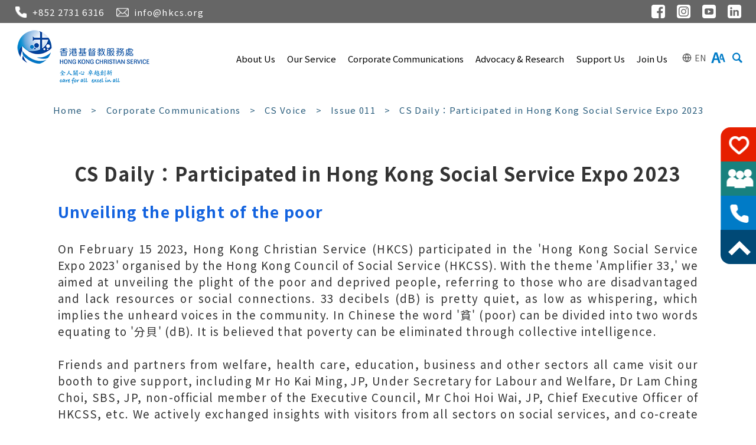

--- FILE ---
content_type: text/html; charset=utf-8
request_url: https://www.hkcs.org/en/newsletter/csvoice-issue011/csdaily-2
body_size: 50375
content:
<!DOCTYPE html PUBLIC "-//W3C//DTD XHTML 1.0 Transitional//EN" "https://www.w3.org/TR/xhtml1/DTD/xhtml1-transitional.dtd">
<html xmlns="https://www.w3.org/1999/xhtml"  lang="zh-TW" >

<head profile="http://www.w3.org/1999/xhtml/vocab">
  <meta http-equiv="Content-Type" content="text/html; charset=utf-8" />
<link rel="shortcut icon" href="https://www.hkcs.org/sites/all/themes/ntemplate/images/icon/favicon.ico" type="image/vnd.microsoft.icon" />
<meta name="description" content="Unveiling the plight of the poor On February 15 2023, Hong Kong Christian Service (HKCS) participated in the &#039;Hong Kong Social Service Expo 2023&#039; organised by the Hong Kong Council of Social Service (HKCSS). With the theme &#039;Amplifier 33,&#039; we aimed at unveiling the plight of the poor and deprived people, referring to those who are disadvantaged and lack resources or social" />
<meta name="keywords" content="服務處,社會服務,全人關心,卓越,創新,多元化,捐款,輔導,HKCS, 註冊慈善團體" />
<meta name="generator" content="Drupal 7 (http://drupal.org)" />
<link rel="canonical" href="https://www.hkcs.org/en/newsletter/csvoice-issue011/csdaily-2" />
<link rel="shortlink" href="https://www.hkcs.org/en/node/5419" />
  <title>CS Daily：Participated in Hong Kong Social Service Expo 2023 | 香港基督教服務處</title>
  <style type="text/css" media="all">
@import url("https://www.hkcs.org/modules/system/system.base.css?t6opyw");
@import url("https://www.hkcs.org/modules/system/system.menus.css?t6opyw");
@import url("https://www.hkcs.org/modules/system/system.messages.css?t6opyw");
@import url("https://www.hkcs.org/modules/system/system.theme.css?t6opyw");
</style>
<style type="text/css" media="all">
@import url("https://www.hkcs.org/modules/field/theme/field.css?t6opyw");
@import url("https://www.hkcs.org/sites/all/modules/footer_sitemap/footer_sitemap.css?t6opyw");
@import url("https://www.hkcs.org/modules/node/node.css?t6opyw");
@import url("https://www.hkcs.org/modules/search/search.css?t6opyw");
@import url("https://www.hkcs.org/modules/user/user.css?t6opyw");
@import url("https://www.hkcs.org/sites/all/modules/views/css/views.css?t6opyw");
</style>
<style type="text/css" media="all">
@import url("https://www.hkcs.org/sites/all/modules/ctools/css/ctools.css?t6opyw");
@import url("https://www.hkcs.org/sites/all/modules/field_collection/field_collection.theme.css?t6opyw");
@import url("https://www.hkcs.org/sites/all/modules/date/date_api/date.css?t6opyw");
</style>
  <script type="text/javascript" src="https://www.hkcs.org/sites/all/modules/jquery_update/replace/jquery/2.2/jquery.min.js?v=2.2.4"></script>
<script type="text/javascript" src="https://www.hkcs.org/misc/jquery-extend-3.4.0.js?v=2.2.4"></script>
<script type="text/javascript" src="https://www.hkcs.org/misc/jquery-html-prefilter-3.5.0-backport.js?v=2.2.4"></script>
<script type="text/javascript" src="https://www.hkcs.org/misc/jquery.once.js?v=1.2"></script>
<script type="text/javascript" src="https://www.hkcs.org/misc/drupal.js?t6opyw"></script>
<script type="text/javascript" src="https://www.hkcs.org/sites/all/modules/jquery_update/js/jquery_browser.js?v=0.0.1"></script>
<script type="text/javascript" src="https://www.hkcs.org/misc/form-single-submit.js?v=7.102"></script>
<script type="text/javascript" src="https://www.hkcs.org/sites/all/modules/entityreference/js/entityreference.js?t6opyw"></script>
<script type="text/javascript">
<!--//--><![CDATA[//><!--
jQuery.extend(Drupal.settings, {"basePath":"\/","pathPrefix":"en\/","setHasJsCookie":0,"ajaxPageState":{"theme":"ntemplate","theme_token":"sbWrGmU34Qck5R5xj80ikqsAHBNNxScEtPlbyzuSEBU","js":{"sites\/all\/modules\/jquery_update\/replace\/jquery\/2.2\/jquery.min.js":1,"misc\/jquery-extend-3.4.0.js":1,"misc\/jquery-html-prefilter-3.5.0-backport.js":1,"misc\/jquery.once.js":1,"misc\/drupal.js":1,"sites\/all\/modules\/jquery_update\/js\/jquery_browser.js":1,"misc\/form-single-submit.js":1,"sites\/all\/modules\/entityreference\/js\/entityreference.js":1},"css":{"modules\/system\/system.base.css":1,"modules\/system\/system.menus.css":1,"modules\/system\/system.messages.css":1,"modules\/system\/system.theme.css":1,"modules\/field\/theme\/field.css":1,"sites\/all\/modules\/footer_sitemap\/footer_sitemap.css":1,"modules\/node\/node.css":1,"modules\/search\/search.css":1,"modules\/user\/user.css":1,"sites\/all\/modules\/views\/css\/views.css":1,"sites\/all\/modules\/ctools\/css\/ctools.css":1,"sites\/all\/modules\/field_collection\/field_collection.theme.css":1,"sites\/all\/modules\/date\/date_api\/date.css":1}},"urlIsAjaxTrusted":{"\/en\/newsletter\/csvoice-issue011\/csdaily-2":true}});
//--><!]]>
</script>
<meta name="viewport" content="width=device-width, initial-scale=1.0">
  <meta property="og:image" content="/sites/all/themes/ntemplate/images/logo_fb.jpg">
  <link rel="preconnect" href="https://fonts.googleapis.com">
  <link rel="preconnect" href="https://fonts.gstatic.com" crossorigin>
<link href="https://fonts.googleapis.com/css2?family=Noto+Sans+HK:wght@100..900&family=Noto+Sans+SC:wght@100..900&family=Noto+Sans+TC:wght@100..900&display=swap" rel="stylesheet">
  <link href="https://fonts.googleapis.com/css?family=Roboto+Condensed" rel="stylesheet">
  

  

  <meta http-equiv="Content-Type" content="text/html; charset=utf-8" />

  <link rel="icon" href="/sites/all/themes/ntemplate/images/icon/favicon.ico" type="image/x-icon" />
  <link rel="shortcut icon" href="/sites/all/themes/ntemplate/images/icon/favicon.ico" type="image/x-icon" />


  <link rel="stylesheet" type="text/css" href="/sites/all/themes/ntemplate/css/style4.css" />
  <link rel='stylesheet' type="text/css" href="/sites/all/themes/ntemplate/css/mobile3.css" />

  <!-- Assests Menu -->
  <link rel="stylesheet" href="/sites/all/themes/ntemplate/assets/css/font-awesome.min.css">
  <link rel="stylesheet" href="/sites/all/themes/ntemplate/assets/css/animate.css">
  <link rel="stylesheet" href="/sites/all/themes/ntemplate/assets/css/sina-nav.css">


  <script src="/sites/all/themes/ntemplate/fancybox-v3-5/dist/jquery.fancybox.min.js"></script>
  <!-- Common Javascript -->
  <script src="/sites/all/themes/ntemplate/js/common.js"></script>
  <!-- Add jQuery library -->
  <script src="https://cdnjs.cloudflare.com/ajax/libs/jquery/3.1.1/jquery.min.js"></script>
  <link rel='stylesheet' href="/sites/all/themes/ntemplate/fancybox-v3-5/dist/jquery.fancybox.min.css">
  


  
  <!-- Mobile
  <script src="/sites/all/themes/ntemplate/js/modernizr.min.js"></script>
  <script src="/sites/all/themes/ntemplate/js/jquery.slicknav.js"></script>
  <script type="text/javascript">
    $(document).ready(function() {
      $('#smoothmenu1').slicknav();
    });
  </script>-->
    <!-- modern_menu -->
  <link rel="stylesheet" href="/sites/all/themes/ntemplate/modern_menu/style.css">



  
  </head>

<body >
  
    <script>console.log('Name: Issue 011', 'Links: newsletter/csvoice/2023-issue011');</script>
<style>
    .inner_content img,
    .inner_content_full img {
        width: auto;
        height: auto;
    }
</style>
<div class="wrap" id="bg_green">

    <a class="sr-only " id="skip-to-content" href="#skip-start">Skip to main content</a>
<style>
  #skip-start,
  .label-hidden,
  .sr-only {
    position: absolute;
    overflow: hidden;
    clip: rect(0, 0, 0, 0);
    width: 1px;
    height: 1px;
    margin: -1px;
    padding: 0;
    border: 0
  }

  .sr-only-focusable:active,
  .sr-only-focusable:focus {
    position: static;
    overflow: visible;
    clip: auto;
    width: auto;
    height: auto;
    margin: 0
  }
</style>
<div class="top_contact">
  <div class="screen">
        <div id="block-block-38" class="block block-block">
                <div class="top">
  <ul>
    <ul>
      <li class="contact"><span class="icon_tel">+852 2731 6316</span ></li>
      <li class="contact"><span  class="icon_email">info@hkcs.org</span ></li>
      <li><a href="https://hk.linkedin.com/company/hong-kong-christian-service" target="_blank" rel="noopener"><img src="https://www.hkcs.org/sites/all/themes/ntemplate/images/top_in.png" alt="linkedin"></a></li>
      <li><a href="https://www.youtube.com/@HongKongChristianService/videos" target="_blank" rel="noopener"><img src="https://www.hkcs.org/sites/all/themes/ntemplate/images/top_youtube.png" alt="youtube"></a></li>
      <li><a href="https://www.instagram.com/hkcs1952" target="_blank" rel="noopener"><img src="https://www.hkcs.org/sites/all/themes/ntemplate/images/top_ig.png"  alt="instagram"></a></li>
      <li><a href="https://www.facebook.com/hkcs.org" target="_blank" rel="noopener"><img src="https://www.hkcs.org/sites/all/themes/ntemplate/images/top_fb.png"  alt="facebook"></a></li>
    </ul>
  </ul>
</div>
</div>
    <div class="clear"></div>
  </div>
</div>


<div class="header" id="myHeader">
  <div class="screen">
        <div id="block-block-1" class="block block-block">
                <style>
@media screen and (max-width: 1500px) { 
ul#main-menu li a {   padding: 35px 10px ;font-size: 15px;letter-spacing: 0;}
.sticky ul#main-menu li a{ padding: 25px 10px;}
}
@media screen and (max-width: 1080px) {
ul#main-menu li a {   padding: 35px 5px ;font-size: 15px;letter-spacing: 0;}
.sticky ul#main-menu li a{ padding: 25px 5px;}
.long-tt a{ max-width:130px ; margin:34px 0px !important}
.long-tt2 a{ max-width:100px ; margin:24px 0px !important }
.sticky .long-tt a{   margin:24px 0px !important}
.sticky .long-tt2 a{   margin:14px 0px !important }

}
@media screen and (max-width: 960px) {
ul#main-menu li a { font-size: 16px;}
ul#main-menu li a {
  padding: 12.5px 5px ;
}
.sticky ul#main-menu li a{ 
	padding: 12.5px 5px;
}
.fix_icon ul li p { font-size:13px; letter-spacing: 0; white-space:nowrap}
#cd-top{ min-height:0}
}

</style>

<div class="logo_area">
<a href="https://www.hkcs.org/index.php" title="香港基督教服務處">
<div class="logo"><img src="https://www.hkcs.org/sites/default/files/default_images/hkcs_logo_2.png" alt="香港基督教服務處" /></div>
<!--<div class="logo"><img src="https://www.hkcs.org/sites/all/themes/ntemplate/images/logo.png" alt="香港基督教服務處" /></div>-->
</a>
</div>


<script>
document.addEventListener("DOMContentLoaded", function() {

    const navbarToggle = document.querySelector(".navbar-toggle");
    const icon = navbarToggle.querySelector("i").classList;

    navbarToggle.addEventListener("click", function() {
        const navbarCollapse = document.querySelector(".collapse.navbar-collapse");
        const body = document.querySelector("body");
  
        if (icon.contains("fa-times")) {
            navbarCollapse.classList.add("show");
            body.classList.add("mobile-right");
        } else {
            navbarCollapse.classList.remove("show");
            body.classList.remove("mobile-right");
        }
    });
});
</script></div>
<div id="block-block-35" class="block block-block">
                <style>

#info_type_unvoiced .information ul{
  display: grid;
  grid-template-columns: auto auto auto auto;
  grid-gap: 50px;
}
#info_type_unvoiced .information ul li { margin:0}
#info_type_unvoiced .information ul li img{ width:auto}


#wave_line::before{pointer-events:none}

.inside_banner{max-width:1920px; background-attachment: inherit;}


@media screen and (max-width: 960px) {
#info_type_unvoiced .information ul{
  grid-template-columns: auto auto ;
}
#info_type_unvoiced .information ul li { margin:0; padding:0}
}
</style>

</div>
<div id="block-block-40" class="block block-block">
                <style>
.long-tt2 a{
max-width: 100px;
    margin: 34px 0px !important;
}



#demo2 .container p, #demo3 .container p, #demo4 .container p{
    letter-spacing: normal;
}
#demo2 .container h1, #demo3 .container h1, #demo4 .container h1{
  letter-spacing: normal;
}
#Inner_Type_E.Album ul li a{
font-size:20px;
}
</style></div>
    <nav id="modernmenu">

      <!-- Mobile menu toggle button (hamburger/x icon) -->

      <div class="mm_menu">    <div id="block-system-main-menu" class="block block-system block-menu">
                  <input id="main-menu-state" type="checkbox" /><label class="main-menu-btn" for="main-menu-state"><span class="main-menu-btn-icon"></span> Toggle main menu visibility</label><ul  id="main-menu" class="sm sm-blue"><li class="level1 dropdown"><a class="dropdown-toggle" data-toggle="dropdown" href="/en/aboutus-hkcs"  >About Us</a><ul><li class="level6 "><a  href="/en/aboutus-hkcs"  >About Us</a></li><li class="level6 "><a  href="/en/mission"  >Mission and Vision</a></li><li class="level6 "><a  href="/en/csteam"  >The CS Team</a></li><li class="level6 "><a  href="/en/finance"  >Financial Information</a></li><li class="level6 "><a  href="/en/statistics"  >Statistics</a></li><li class="level6 "><a  href="/en/awards/achievements"  >Achievements</a></li><li class="level6 "><a  href="/en/historyanddevelopment"  >History and Development</a></li><li class="level6 "><a  href="/en/activities/pastservices"  >Pasted Services & Projects</a></li><li class="level6 "><a  href="/en/contactus"  >Contact Us</a></li></ul></li><li class="level1 dropdown"><a class="dropdown-toggle" data-toggle="dropdown" href="/en/services/%E6%9C%8D%E5%8B%99%E5%96%AE%E4%BD%8D%E5%9C%B0%E5%8D%80%E5%88%86%E5%B8%83"  >Our Service</a><ul><li class="level6 "><a  href="/en/services/%E6%9C%8D%E5%8B%99%E5%96%AE%E4%BD%8D%E5%9C%B0%E5%8D%80%E5%88%86%E5%B8%83"  >Service Area</a></li><li class="level2 dropdown "><a   class="dropdown-toggle" href="/en/services/child_family"  >Child & Family</a><ul><li class="level5" ><a href="/en/services/eces"  >Early Childhood Service</a></li><li class="level5" ><a href="/en/services/crs"  >Child Rehabilitation Service</a></li><li class="level5" ><a href="/en/services/fmcs"  >Family & Counselling Service</a></li></ul></li><li class="level2 dropdown "><a   class="dropdown-toggle" href="/en/services/ysr"  >Youth & Social Rehabilitation</a><ul><li class="level5" ><a href="/en/services/youth"  >Children & Youth Service</a></li><li class="level5" ><a href="/en/services/rccs"  >Residential Child Care Service</a></li><li class="level5" ><a href="/en/services/ssw"  >School Social Work Service</a></li><li class="level5" ><a href="/en/services/dtsr"  >Drug Treatment & Social Rehabilitation Service</a></li><li class="level5" ><a href="/en/services/youth-special"  >Other Projects</a></li></ul></li><li class="level2 dropdown "><a   class="dropdown-toggle" href="/en/services/erc"  >Elderly, Rehabilitation & Community</a><ul><li class="level5" ><a href="/en/services/activeageing"  >Active Ageing & Community Care Service</a></li><li class="level5" ><a href="/en/services/cchs"  >Continuing Care & Health Service</a></li><li class="level5" ><a href="/en/services/mrcs"  >Multicultural, Rehabilitation & Community Service</a></li></ul></li><li class="level6 "><a  href="/en/services/pos"  >Pui Oi School</a></li><li class="level6 "><a  href="/en/services/%E5%83%B1%E5%93%A1%E6%94%AF%E6%8F%B4%E8%A8%88%E5%8A%83"  >Employee Assistance Programme</a></li><li class="level6 "><a  href="/en/services/clinic"  >Clinic</a></li><li class="level6 "><a  href="/en/services/ssc"  >Support Service for Church</a></li><li class="level6 "><a  href="/en/services/audio-video"  >Audio and Video Service</a></li><li class="level6 "><a  href="/en/services/top"  >TOP Professional Training and Development Service</a></li><li class="level6 "><a  href="/en/services/ktd"  >Kwun Tong Coordinating Committee</a></li><li class="level6  no_show"><a  href="/en/services/sspd"  >Shamshuipo Coordinating Committee</a></li><li class="level6 "><a  href="/en/services/storyfactory"  >Story Factory</a></li></ul></li><li class="level1 dropdown"><a class="dropdown-toggle" data-toggle="dropdown" href="/en/news"  >Corporate Communications </a><ul><li class="level6 "><a  href="/en/news"  >Latest News</a></li><li class="level6 "><a  href="/en/notices/mediacoverage"  >Media Coverage</a></li><li class="level6 "><a  href="/en/latest_news/pressrelease"  >Press Release</a></li><li class="level6 "><a  href="/en/publication/annualreport"  >Annual Report</a></li><li class="level6 "><a  href="/en/csvoice"  >CS Voice</a></li><li class="level6 "><a  href="/en/amplifier33"  >Amplifier 33 (Chinese version only)</a></li><li class="level6 "><a  href="/en/service-newsletters"  >Service Bulletins</a></li><li class="level6 "><a  href="/en/public"  >Publication</a></li><li class="level6 "><a  href="/en/tender-notice"  >Tender Notice</a></li></ul></li><li class="level1 dropdown"><a class="dropdown-toggle" data-toggle="dropdown" href="/en/latest_news/advocacy"  >Advocacy & Research</a><ul><li class="level6 "><a  href="/en/latest_news/the_voice"  >世說．清音</a></li><li class="level6 "><a  href="/en/latest_news/advocacy"  >Policy Advocacy</a></li><li class="level6 "><a  href="/en/latest_news/research"  >Research</a></li></ul></li><li class="level1 dropdown"><a class="dropdown-toggle" data-toggle="dropdown" href="/en/supportus"  >Support Us</a><ul><li class="level2 dropdown "><a   class="dropdown-toggle" href="/en/supportus"  >Donate Now</a><ul><li class="level5" ><a href="https://donation.hkcs.org/tc/donate"  >Online Donation</a></li><li class="level5" ><a href="https://donation.hkcs.org/tc/souvenir"  >Souvenirs</a></li><li class="level5" ><a href="/en/monthlydonation"  >Monthly Donation Programme</a></li><li class="level5" ><a href="/en/legacy-giving"  >Legacy Giving</a></li><li class="level5" ><a href="/en/Wedding-Favours-Donation-Programme"  >'Gift of Love, Share the Hope' Wedding Favours Donation Programme</a></li><li class="level5" ><a href="/en/100Day-Celebration-Favours-Donation-Programme"  >'Baby of Hope' 100-Day Celebration Favours Donation Programme</a></li><li class="level5" ><a href="/en/donation"  >Other Donation Methods</a></li></ul></li><li class="level6 "><a  href="/en/inkind-donation"  >In-kind Donations</a></li><li class="level6 "><a  href="/en/partnership"  >Corporate Partnership</a></li><li class="level2 dropdown "><a   class="dropdown-toggle" href="/en/volunteer"  >Become a Volunteer</a><ul><li class="level5" ><a href="/en/angelofhope"  >"Angel of Hope" Programme – Parent-child Volunteer & Monthly Donation Programme</a></li><li class="level5" ><a href="/en/volunteer"  >Become a Volunteer</a></li></ul></li><li class="level2 dropdown "><a   class="dropdown-toggle" href="/en/makeawishcometrue"  >Fundraising Events</a><ul><li class="level5" ><a href="/en/flagday"  >Territory-wide Flag Day</a></li><li class="level5" ><a href="https://charitysale.hkcs.org/"  >Charity Sale</a></li><li class="level5" ><a href="/en/MarathonCharityProgramme"  >Standard Chartered Hong Kong Marathon 2025 - Marathon Charity Programme</a></li><li class="level5" ><a href="/en/makeawishcometrue"  >Make a Wish Come True Programme</a></li><li class="level5" ><a href="/en/laisee"  >Charity Laisee Campaign</a></li></ul></li><li class="level6 "><a  href="/en/acknowledgement"  >Acknowledgement</a></li></ul></li><li class="level4 dropdown menu-item-has-mega-menu"><a href="/en/career"  >Join Us </a></li></ul></div>
</div>

    </nav>


    <div class="links_top">

    <div class="language-selector">
    <button class="language-btn">
      <svg class="language-icon" xmlns="http://www.w3.org/2000/svg" viewBox="0 0 24 24" fill="none" stroke="currentColor" stroke-width="2" stroke-linecap="round" stroke-linejoin="round" width="16" height="16">
        <circle cx="12" cy="12" r="10"></circle>
        <line x1="2" y1="12" x2="22" y2="12"></line>
        <path d="M12 2a15.3 15.3 0 0 1 4 10 15.3 15.3 0 0 1-4 10 15.3 15.3 0 0 1-4-10 15.3 15.3 0 0 1 4-10z"></path>
      </svg>
      <span class="current-lang">
        EN      </span>
    </button>
    <div class="dropdown-content">
      <a href="https://www.hkcs.org/tc/node/5419">繁體版</a>
      <a href="https://www.hkcs.org/sc/node/5419" id="sc_btns">简体版</a>
      <a href="https://www.hkcs.org/en/node/5419">English</a>
    </div>
  </div>


  <a href="https://www.hkcs.org/tc/Text-size" class="fontsize"><img src="/sites/all/themes/ntemplate/images/web/icon-fontsize.svg" alt="font-size"></a>
  

  <a href="javascript: void(0);" class="search"><img src="/sites/all/themes/ntemplate/images/web/icon-search.svg" alt="Search"></a>
  <div class="top_search">
    <form action="/en/newsletter/csvoice-issue011/csdaily-2" method="post" id="search-block-form" accept-charset="UTF-8"><div><div class="container-inline">
      <div class="element-invisible">Search form</div>
    <div class="form-item form-type-textfield form-item-search-block-form">
  <label class="element-invisible" for="edit-search-block-form--2">Search </label>
 <input title="Enter the terms you wish to search for." type="text" id="edit-search-block-form--2" name="search_block_form" value="" size="15" maxlength="128" class="form-text" />
</div>
<div class="form-actions form-wrapper" id="edit-actions"><input type="submit" id="edit-submit" name="op" value="Search" class="form-submit" /></div><input type="hidden" name="form_build_id" value="form-BEe1m9F-whlQUM59q2KtrvLjtcMUaGb2dRtDRQaeXG4" />
<input type="hidden" name="form_id" value="search_block_form" />
</div>
</div></form>  </div>
</div>

<style>

.language-selector {
  position: relative;
  display: inline-block;
  vertical-align: middle;
}

.language-btn {
  background-color: transparent;
  border: none;
  cursor: pointer;
  display: flex;
  align-items: center;
  font-size: 14px;
  color: #555;
  padding: 5px;
}

.language-btn:hover {
  color: #007bff;
}

.language-icon {
  margin-right: 5px;
}

.current-lang {
  display: inline-block;
  vertical-align: middle;
}

.dropdown-content {
  display: none;
  position: absolute;
  left: 0;
  top: 100%;
  background-color: #fff;
  min-width: 120px;
  box-shadow: 0px 8px 16px 0px rgba(0,0,0,0.2);
  z-index: 1000;
  border-radius: 4px;
}

.dropdown-content a {
  color: #333;
  padding: 8px 12px !important;
  text-decoration: none;
  display: block;
  font-size: 14px;
  text-align: left;
}

.dropdown-content a:hover {
  background-color: #f1f1f1;
}


.language-selector:hover .dropdown-content {
  display: block;
}

@media (max-width: 768px) {
  .language-btn {
    padding: 3px;
  }
  
  .dropdown-content {
    min-width: 100px;
  }
  
  .dropdown-content a {
    padding: 6px 10px;
    font-size: 13px;
  }
}
</style>

<script>
document.addEventListener('DOMContentLoaded', function() {
  document.addEventListener('click', function(event) {
    if (!event.target.closest('.language-selector')) {
      var dropdowns = document.querySelectorAll('.dropdown-content');
      for (var i = 0; i < dropdowns.length; i++) {
        dropdowns[i].style.display = 'none';
      }
    }
  });
  

  var langBtn = document.querySelector('.language-btn');
  if (langBtn) {
    langBtn.addEventListener('click', function(event) {
      event.stopPropagation();
      var dropdown = this.nextElementSibling;
      if (dropdown.style.display === 'block') {
        dropdown.style.display = 'none';
      } else {
        dropdown.style.display = 'block';
      }
    });
  }
});
</script>


     <!-- <div class="links_top">
      <a href="https://www.hkcs.org/tc/node/5419" class="lang">繁</a>

      <a href="https://www.hkcs.org/tc/Text-size" class="fontsize"><img src="/sites/all/themes/ntemplate/images/web/icon-fontsize.svg" alt="font-size"></a>
      
      <a href="javascript: void(0);" class="search"><img src="/sites/all/themes/ntemplate/images/web/icon-search.svg" alt="Search"></a>
 
      <div class="top_search">
        <form action="/en/newsletter/csvoice-issue011/csdaily-2" method="post" id="search-block-form--2" accept-charset="UTF-8"><div><div class="container-inline">
      <div class="element-invisible">Search form</div>
    <div class="form-item form-type-textfield form-item-search-block-form">
  <label class="element-invisible" for="edit-search-block-form--4">Search </label>
 <input title="Enter the terms you wish to search for." type="text" id="edit-search-block-form--4" name="search_block_form" value="" size="15" maxlength="128" class="form-text" />
</div>
<div class="form-actions form-wrapper" id="edit-actions--2"><input type="submit" id="edit-submit--2" name="op" value="Search" class="form-submit" /></div><input type="hidden" name="form_build_id" value="form-omwlKUaFUGCWDUwAlNurYkyDu0pYrQZd-UNuFo3cnE0" />
<input type="hidden" name="form_id" value="search_block_form" />
</div>
</div></form>      </div>
      
    </div>  -->



<script>
    const findBtn = document.querySelector('.search'); // 假定存在一个用于触发搜索框的按钮
    const searchBox = document.getElementById('search-block-form'); // 搜索框的表单
    let findActive = false;

    // 点击按钮时切换搜索框状态
    findBtn.addEventListener('click', (event) => {
        event.stopPropagation(); // 阻止事件冒泡到 document
        if (!findActive) {
            findBtn.classList.add('active');
            searchBox.classList.add('active'); // 添加一个 class 表示搜索框激活状态
            findActive = true;
        } else {
            findBtn.classList.remove('active');
            searchBox.classList.remove('active');
            findActive = false;
        }
    });

    // 点击文档其他地方时关闭搜索框
    document.addEventListener('click', (event) => {
        if (findActive && !searchBox.contains(event.target) && !findBtn.contains(event.target)) {
            // 如果点击的目标不在搜索框或按钮内，则关闭搜索框
            findBtn.classList.remove('active');
            searchBox.classList.remove('active');
            findActive = false;
        }
    });
</script>

<style>
    /* 添加搜索框激活时的样式 */
    #search-block-form.active {
        display: block; /* 或其他你想要的样式 */
    }
    #search-block-form {
        display: none; /* 搜索框默认隐藏 */
    }
</style>
  </div>


  <div class="clear"></div>
</div>
    <div class="clear"></div>

    <div class="nevigation">
        <div class="screen">
            <ul>
                <li><a href="/en" class="home">Home</a></li>
                <li class="sp">&gt;</li>
                <li><a href="/en/news">

                    

                    Corporate Communications 
                </a></li>
                <li class="sp">&gt;</li>
                <li><a href="/en/csvoice">
                    CS Voice                
                </a></li>
                <li class="sp">&gt;</li>
                <li><a href="/en/newsletter/csvoice/2023-issue011">Issue 011</a></li>
                <li class="sp">&gt;</li>
                <li>CS Daily：Participated in Hong Kong Social Service Expo 2023  </li>
            </ul>

        </div>
        <div class="clear"></div>
    </div>



    <!-- Main Content -->
    <div class="container">
        <div class="screen">
            <div class="nevigation">
                <!-- <ul> <li><a href="/en" class="home">Home</a></li><li class="sp">></li><li>CS Daily：Participated in Hong Kong Social Servi...</li></ul> -->
                <div class="clear"></div>
            </div>
                        <div class="inner_content_full">
                                <div class="main_content">
                    <h1>CS Daily：Participated in Hong Kong Social Service Expo 2023  </h1>
                    



                        <div class="right_content_info">



                            
                                                    </div>

                        <h3 style="text-align: justify;">Unveiling the plight of the poor</h3><p>&nbsp;</p><p style="text-align: justify;">On February 15 2023, Hong Kong Christian Service (HKCS) participated in the 'Hong Kong Social Service Expo 2023' organised by the Hong Kong Council of Social Service (HKCSS). With the theme 'Amplifier 33,' we aimed at unveiling the plight of the poor and deprived people, referring to those who are disadvantaged and lack resources or social connections. 33 decibels (dB) is pretty quiet, as low as whispering, which implies the unheard voices in the community. In Chinese the word '貧' (poor) can be divided into two words equating to '分貝' (dB). It is believed that poverty can be eliminated through collective intelligence.</p><p style="text-align: justify;"><br>Friends and partners from welfare, health care, education, business and other sectors all came visit our booth to give support, including Mr Ho Kai Ming, JP, Under Secretary for Labour and Welfare, Dr Lam Ching Choi, SBS, JP, non-official member of the Executive Council, Mr Choi Hoi Wai, JP, Chief Executive Officer of HKCSS, etc. We actively exchanged insights with visitors from all sectors on social services, and co-create innovative service ideas.</p><p style="text-align: justify;"><br>To raise social awareness on poverty, the exhibition booth featured the sound installation named 'Voice of the Heart' which allowed visitors to hear stories from 10 service users including caregivers, hearing-impaired people, ethnic minorities, elderly in residential care home, hidden youth, drug abuser, and youth who lived in children's home.</p><p style="text-align: justify;"><br>In addition, a simulated home environment of a single parent family and a family of elderly doubletons was presented with immersive virtual reality equipment (VR Cave) in the booth. It enabled visitors to feel as if they were in those families, experienced their daily difficulties, and could select different methods to assist the families, so as to work together to create more possibilities for those in need, echoing the theme of '<strong>To Hear</strong>, <strong>To See</strong>, <strong>To Create</strong>.'</p><p style="text-align: justify;">&nbsp;</p>

                        <div class="clear"></div>
                         <!-- Album Group-->
                                    <div class="Album" id="Inner_Type_B">
      <div class="screen">
                <div class="description_group">
                                  </div>
        <ul>

          <li><a data-fancybox="images" class="fancybox" href="https://www.hkcs.org/sites/default/files/album/csvoice-issue011-csdaily-2.1.jpg" data-fancybox-group="gallery"  title=" "><div class="title_des"><img alt=" " src="https://www.hkcs.org/sites/default/files/styles/album_type/public/album/csvoice-issue011-csdaily-2.1.jpg?itok=-_ZBeoqS" /><p></p></a></div><div class="right_desc"><p>Mr Ho Kai Ming, JP and our Director Ms Yvonne Chak were listening to 'Amplifier 33' .<br><br></p></div></li><li><a data-fancybox="images" class="fancybox" href="https://www.hkcs.org/sites/default/files/album/csvoice-issue011-csdaily-2.2.jpg" data-fancybox-group="gallery"  title=" "><div class="title_des"><img alt=" " src="https://www.hkcs.org/sites/default/files/styles/album_type/public/album/csvoice-issue011-csdaily-2.2.jpg?itok=IoV3OOSs" /><p></p></a></div><div class="right_desc"><p>Dr Lam Ching Choi SBS, JP (middle) and Ms Winnie Ying, Head of Charities of The Hong Kong Jockey Club (second from the right) took a group photo with our staff in front of the booth.<br><br></p></div></li><li><a data-fancybox="images" class="fancybox" href="https://www.hkcs.org/sites/default/files/album/csvoice-issue011-csdaily-2.3.jpg" data-fancybox-group="gallery"  title=" "><div class="title_des"><img alt=" " src="https://www.hkcs.org/sites/default/files/styles/album_type/public/album/csvoice-issue011-csdaily-2.3.jpg?itok=yIf3yWES" /><p></p></a></div><div class="right_desc"><p>Mr Choi Hoi Wai, JP, was sharing views with Ms Yvonne Chak (second from the left) and our staff.<br><br></p></div></li><li><a data-fancybox="images" class="fancybox" href="https://www.hkcs.org/sites/default/files/album/csvoice-issue011-csdaily-2.4.jpg" data-fancybox-group="gallery"  title=" "><div class="title_des"><img alt=" " src="https://www.hkcs.org/sites/default/files/styles/album_type/public/album/csvoice-issue011-csdaily-2.4.jpg?itok=6JVOCDLA" /><p></p></a></div><div class="right_desc"><p>Visitors experienced the VR Cave system.</p></div></li>        </ul>
      </div>
      <div class="clear"></div>
    </div>
                                <!-- End Album Group-->

                        <!-- File Sets-->
                                                <!-- End File Sets-->

                    


                    <br>
					<div class="btn_back" id="show_btn"><a title=">Issue 011" href="/en/newsletter/csvoice/2023-issue011">Back</a></div>
					<style>.btn_back{ display:none} #show_btn{display:block}</style>
                                        <div class="clear"></div>
                </div>
            </div>

            
            <div class="clear"></div>
        </div>
    </div>

    <div class="clear"></div>

    <div class="footer_info">
       <div class="screen">
               <div id="block-footer-sitemap-footer-sitemap" class="block block-footer-sitemap">
                <h2>Site map</h2>
            <div id="footer-sitemap" class="clearfix">
  <div class="fs-block-content"><div class="main-menu"><ul class="footer_links_main-menu total-items-6 parent-items-0 single-items-0"><li class="menu-920 depth-1 total-children-9 parent-children-3 single-children-6  first"><a href="/en/aboutus-hkcs" class="fs-root-link">About Us</a><ul class="footer_links_main-menu total-items-9 parent-items-0 single-items-0"><li class="menu-1692 depth-1 fs-no-children  first"><a href="/en/aboutus-hkcs">About Us</a></li>
<li class="menu-1300 depth-1 fs-no-children"><a href="/en/mission">Mission and Vision</a></li>
<li class="menu-1312 depth-1 fs-no-children"><a href="/en/csteam">The CS Team</a></li>
<li class="menu-1313 depth-1 fs-no-children"><a href="/en/finance">Financial Information</a></li>
<li class="menu-1299 depth-1 fs-no-children"><a href="/en/statistics">Statistics</a></li>
<li class="menu-1223 depth-1 total-children-0 parent-children-0 single-children-0"><a href="/en/awards/achievements">Achievements</a></li>
<li class="menu-1296 depth-1 total-children-0 parent-children-0 single-children-0"><a href="/en/historyanddevelopment">History and Development</a></li>
<li class="menu-1305 depth-1 total-children-0 parent-children-0 single-children-0"><a href="/en/activities/pastservices">Pasted Services &amp; Projects</a></li>
<li class="menu-1301 depth-1 fs-no-children  last"><a href="/en/contactus">Contact Us</a></li>
</ul></li>
<li class="menu-983 depth-1 total-children-13 parent-children-4 single-children-9"><a href="/en/services/%E6%9C%8D%E5%8B%99%E5%96%AE%E4%BD%8D%E5%9C%B0%E5%8D%80%E5%88%86%E5%B8%83" class="fs-root-link">Our Service</a><ul class="footer_links_main-menu total-items-13 parent-items-0 single-items-0"><li class="menu-2578 depth-1 fs-no-children  first"><a href="/en/services/%E6%9C%8D%E5%8B%99%E5%96%AE%E4%BD%8D%E5%9C%B0%E5%8D%80%E5%88%86%E5%B8%83">Service Area</a></li>
<li class="menu-2549 depth-1 total-children-3 parent-children-3 single-children-0"><a href="/en/services/child_family">Child &amp; Family</a><ul class="footer_links_main-menu total-items-3 parent-items-0 single-items-0"><li class="menu-2572 depth-1 total-children-0 parent-children-0 single-children-0  first"><a href="/en/services/eces">Early Childhood Service</a></li>
<li class="menu-2574 depth-1 total-children-0 parent-children-0 single-children-0"><a href="/en/services/crs">Child Rehabilitation Service</a></li>
<li class="menu-2575 depth-1 total-children-0 parent-children-0 single-children-0  last"><a href="/en/services/fmcs">Family &amp; Counselling Service</a></li>
</ul></li>
<li class="menu-1540 depth-1 total-children-5 parent-children-5 single-children-0"><a href="/en/services/ysr">Youth &amp; Social Rehabilitation</a><ul class="footer_links_main-menu total-items-5 parent-items-0 single-items-0"><li class="menu-2551 depth-1 total-children-0 parent-children-0 single-children-0  first"><a href="/en/services/youth">Children &amp; Youth Service</a></li>
<li class="menu-2553 depth-1 total-children-0 parent-children-0 single-children-0"><a href="/en/services/rccs">Residential Child Care Service</a></li>
<li class="menu-2554 depth-1 total-children-0 parent-children-0 single-children-0"><a href="/en/services/ssw">School Social Work Service</a></li>
<li class="menu-2561 depth-1 total-children-0 parent-children-0 single-children-0"><a href="/en/services/dtsr">Drug Treatment &amp; Social Rehabilitation Service</a></li>
<li class="menu-2562 depth-1 total-children-0 parent-children-0 single-children-0  last"><a href="/en/services/youth-special">Other Projects</a></li>
</ul></li>
<li class="menu-2550 depth-1 total-children-3 parent-children-3 single-children-0"><a href="/en/services/erc">Elderly, Rehabilitation &amp; Community</a><ul class="footer_links_main-menu total-items-3 parent-items-0 single-items-0"><li class="menu-2564 depth-1 total-children-0 parent-children-0 single-children-0  first"><a href="/en/services/activeageing">Active Ageing &amp; Community Care Service</a></li>
<li class="menu-2568 depth-1 total-children-0 parent-children-0 single-children-0"><a href="/en/services/cchs">Continuing Care &amp; Health Service</a></li>
<li class="menu-2571 depth-1 total-children-0 parent-children-0 single-children-0  last"><a href="/en/services/mrcs">Multicultural, Rehabilitation &amp; Community Service</a></li>
</ul></li>
<li class="menu-1350 depth-1 fs-no-children"><a href="/en/services/pos">Pui Oi School</a></li>
<li class="menu-1524 depth-1 fs-no-children"><a href="/en/services/%E5%83%B1%E5%93%A1%E6%94%AF%E6%8F%B4%E8%A8%88%E5%8A%83">Employee Assistance Programme</a></li>
<li class="menu-1351 depth-1 fs-no-children"><a href="/en/services/clinic">Clinic</a></li>
<li class="menu-1590 depth-1 fs-no-children"><a href="/en/services/ssc">Support Service for Church</a></li>
<li class="menu-1594 depth-1 fs-no-children"><a href="/en/services/audio-video">Audio and Video Service</a></li>
<li class="menu-1621 depth-1 fs-no-children"><a href="/en/services/top">TOP Professional Training and Development Service</a></li>
<li class="menu-2724 depth-1 fs-no-children"><a href="/en/services/ktd">Kwun Tong Coordinating Committee</a></li>
<li class="menu-1716 depth-1 total-children-0 parent-children-0 single-children-0"><a href="/en/services/sspd">Shamshuipo Coordinating Committee</a></li>
<li class="menu-2942 depth-1 fs-no-children  last"><a href="/en/services/storyfactory">Story Factory</a></li>
</ul></li>
<li class="menu-980 depth-1 total-children-9 parent-children-6 single-children-3"><a href="/en/news" class="fs-root-link">Corporate Communications </a><ul class="footer_links_main-menu total-items-9 parent-items-0 single-items-0"><li class="menu-1221 depth-1 total-children-0 parent-children-0 single-children-0  first"><a href="/en/news">Latest News</a></li>
<li class="menu-1328 depth-1 fs-no-children"><a href="/en/notices/mediacoverage">Media Coverage</a></li>
<li class="menu-1326 depth-1 total-children-0 parent-children-0 single-children-0"><a href="/en/latest_news/pressrelease">Press Release</a></li>
<li class="menu-1324 depth-1 fs-no-children"><a href="/en/publication/annualreport">Annual Report</a></li>
<li class="menu-2241 depth-1 total-children-0 parent-children-0 single-children-0"><a href="/en/csvoice">CS Voice</a></li>
<li class="menu-2250 depth-1 total-children-0 parent-children-0 single-children-0"><a href="/en/amplifier33">Amplifier 33 (Chinese version only)</a></li>
<li class="menu-2242 depth-1 fs-no-children"><a href="/en/service-newsletters">Service Bulletins</a></li>
<li class="menu-1622 depth-1 total-children-0 parent-children-0 single-children-0"><a href="/en/public">Publication</a></li>
<li class="menu-2720 depth-1 total-children-0 parent-children-0 single-children-0  last"><a href="/en/tender-notice">Tender Notice</a></li>
</ul></li>
<li class="menu-982 depth-1 total-children-3 parent-children-3 single-children-0"><a href="/en/latest_news/advocacy" class="fs-root-link">Advocacy &amp; Research</a><ul class="footer_links_main-menu total-items-3 parent-items-0 single-items-0"><li class="menu-2715 depth-1 total-children-0 parent-children-0 single-children-0  first"><a href="/en/latest_news/the_voice">世說．清音</a></li>
<li class="menu-1330 depth-1 total-children-0 parent-children-0 single-children-0"><a href="/en/latest_news/advocacy" title="Sets access to all menu position links.">Policy Advocacy</a></li>
<li class="menu-1331 depth-1 total-children-0 parent-children-0 single-children-0  last"><a href="/en/latest_news/research">Research</a></li>
</ul></li>
<li class="menu-1294 depth-1 total-children-6 parent-children-3 single-children-3"><a href="/en/supportus" class="fs-root-link">Support Us</a><ul class="footer_links_main-menu total-items-6 parent-items-0 single-items-0"><li class="menu-2538 depth-1 total-children-7 parent-children-0 single-children-7  first"><a href="/en/supportus">Donate Now</a><ul class="footer_links_main-menu total-items-7 parent-items-0 single-items-0"><li class="menu-2717 depth-1 fs-no-children  first"><a href="https://donation.hkcs.org/tc/donate">Online Donation</a></li>
<li class="menu-2718 depth-1 fs-no-children"><a href="https://donation.hkcs.org/tc/souvenir">Souvenirs</a></li>
<li class="menu-1333 depth-1 fs-no-children"><a href="/en/monthlydonation">Monthly Donation Programme</a></li>
<li class="menu-2694 depth-1 fs-no-children"><a href="/en/legacy-giving">Legacy Giving</a></li>
<li class="menu-2706 depth-1 fs-no-children"><a href="/en/Wedding-Favours-Donation-Programme">&#039;Gift of Love, Share the Hope&#039; Wedding Favours Donation Programme</a></li>
<li class="menu-2707 depth-1 fs-no-children"><a href="/en/100Day-Celebration-Favours-Donation-Programme">&#039;Baby of Hope&#039; 100-Day Celebration Favours Donation Programme</a></li>
<li class="menu-1608 depth-1 fs-no-children  last"><a href="/en/donation">Other Donation Methods</a></li>
</ul></li>
<li class="menu-1336 depth-1 fs-no-children"><a href="/en/inkind-donation">In-kind Donations</a></li>
<li class="menu-1357 depth-1 fs-no-children"><a href="/en/partnership">Corporate Partnership</a></li>
<li class="menu-1358 depth-1 total-children-2 parent-children-0 single-children-2"><a href="/en/volunteer">Become a Volunteer</a><ul class="footer_links_main-menu total-items-2 parent-items-0 single-items-0"><li class="menu-1334 depth-1 fs-no-children  first"><a href="/en/angelofhope">&quot;Angel of Hope&quot; Programme – Parent-child Volunteer &amp; Monthly Donation Programme</a></li>
<li class="menu-2586 depth-1 fs-no-children  last"><a href="/en/volunteer">Become a Volunteer</a></li>
</ul></li>
<li class="menu-1609 depth-1 total-children-5 parent-children-0 single-children-5"><a href="/en/makeawishcometrue">Fundraising Events</a><ul class="footer_links_main-menu total-items-5 parent-items-0 single-items-0"><li class="menu-1715 depth-1 fs-no-children  first"><a href="/en/flagday">Territory-wide Flag Day</a></li>
<li class="menu-2726 depth-1 fs-no-children"><a href="https://charitysale.hkcs.org/">Charity Sale</a></li>
<li class="menu-2695 depth-1 fs-no-children"><a href="/en/MarathonCharityProgramme">Standard Chartered Hong Kong Marathon 2025 - Marathon Charity Programme</a></li>
<li class="menu-1353 depth-1 fs-no-children"><a href="/en/makeawishcometrue">Make a Wish Come True Programme</a></li>
<li class="menu-1354 depth-1 fs-no-children  last"><a href="/en/laisee">Charity Laisee Campaign</a></li>
</ul></li>
<li class="menu-2627 depth-1 fs-no-children  last"><a href="/en/acknowledgement">Acknowledgement</a></li>
</ul></li>
<li class="menu-1471 depth-1 total-children-0 parent-children-0 single-children-0  last"><a href="/en/career" class="fs-root-link">Join Us </a></li>
</ul></div>
</div>
</div>
</div>
<div id="block-block-32" class="block block-block">
                <div class="footer_right">
<div class="join_us">
<ul><li><a href="https://www.hkcs.org/en/sitemap">Site Map</a></li>
<li><a href="https://www.hkcs.org/en/career">Join Us</a></li>

<li class="focus_us">Focus Us</li>

<li>
<a title="HKCS Facebook" href="https://facebook.com/hkcs.org" target="_blank" rel="noopener"><img src="https://www.hkcs.org/sites/all/themes/ntemplate/images/web/fb.svg" alt="facebook"></a>　
<a title="HKCS IG" href="https://www.instagram.com/hkcs1952" target="_blank" rel="noopener"><img src="https://www.hkcs.org/sites/all/themes/ntemplate/images/web/ig.svg" alt="instagram"></a>　
<a title="HKCS YouTube" href="https://www.youtube.com/channel/UCRxrFQX2iNlK3MkjCBA-pjw" target="_blank" rel="noopener"><img src="https://www.hkcs.org/sites/all/themes/ntemplate/images/web/youtube.svg" alt="youtube"></a>　
<a title="HKCS LinkedIn" href="https://www.linkedin.com/company/hong-kong-christian-service/" target="_blank" rel="noopener"><img src="https://www.hkcs.org/sites/all/themes/ntemplate/images/web/in.svg" alt="linkedin"></a><br><br></li>
<li><a href="https://docs.google.com/forms/d/e/1FAIpQLSdOfg6AnmiL_lsW23K7wvocPgrR0S7m38sddM9_rTje3ooYAA/viewform" target="_blank" rel="noopener">Subscribe CS Voice</a><br><br></li>
</ul>
</div>



<div class="info">
<div class="info_title">Contact Us</div>
<ul>
<li>33 Granville Road, Tsimshatsui, Kowloon, Hong Kong</li>
<li>Tel: 2731 6316</li>
<li>Fax: 2731 6333</li>
<li><a href="mailto:info@hkcs.org" target="_blank" rel="noopener">info@hkcs.org</a><br><br></li>
<li class="contact_center"><a href="https://www.hkcs.org/en/services/%E6%9C%8D%E5%8B%99%E5%96%AE%E4%BD%8D%E5%9C%B0%E5%8D%80%E5%88%86%E5%B8%83">Center Information</a></li>
</ul>




</div>



</div></div>
           <div class="clear"></div>
       </div>
</div>
    <div id="block-block-33" class="block block-block">
                <div class="fix_icon">
    <ul>
        <li>
            <a href="https://donation.hkcs.org/en/donate" aria-label="Support Us" tabindex="0">
                <span></span>
                <p>Support Us</p>
            </a>
        </li>
        <li>
            <a href="https://www.hkcs.org/en/career" aria-label="Join Us" tabindex="0">
                <span></span>
                <p>Join Us</p>
            </a>
        </li>
        <li>
            <a href="https://www.hkcs.org/en/services/servicesarea" aria-label="Service Units" tabindex="0">
                <span></span>
                <p>Service Units</p>
            </a>
        </li>
        <li>
            <a href="#" id="cd-top" aria-label="Back to Top" tabindex="0">
                 <span></span>
                <p>Top</p>
            </a>
        </li>
    </ul>
</div>

<script>
    $(document).ready(function() {
        var btn = $('#cd-top');

        $(window).scroll(function() {
            if ($(window).scrollTop() > 300) {
                btn.addClass('show');
            } else {
                btn.removeClass('show');
            }
        });

        btn.on('click', function(e) {
            e.preventDefault();
            $('html, body').animate({scrollTop: 0}, 300, function() {
                // Set focus to the body after scrolling
                document.body.focus();
            });
        });

        // Ensure the body is focusable
        document.body.setAttribute('tabindex', '-1');

        // Fix z-index issue with .fix_icon
        const anchors = document.querySelectorAll('.fix_icon ul li a');

        anchors.forEach(anchor => {
            anchor.addEventListener('mouseover', function() {
                const fixIcon = document.querySelector('.fix_icon');
                if (fixIcon) {
                    fixIcon.style.zIndex = 10;
                }
            });

            anchor.addEventListener('mouseout', function() {
                const fixIcon = document.querySelector('.fix_icon');
                if (fixIcon) {
                    fixIcon.style.zIndex = 4;
                }
            });

            anchor.addEventListener('keydown', function(event) {
                if (event.key === 'Enter') {
                    anchor.click();
                }
            });
        });
    });
</script></div>
<div id="block-block-2" class="block block-block">
                <div class="footer">
<div class="screen">

<div class="copyright">　<a href="https://www.hkcs.org/en/PrivacyPolicy">Privacy Policy</a>　| 　<a href="https://www.hkcs.org/en/Disclaimer">Disclaimer</a>　| 　 <a href="https://www.hkcs.org/en/accessibility_statement">Accessibility Statement</a></div>

<div class="power"><p>2016-2024 © HKCS. All Right Reserved. 　<a href="http://ctd.hk/" target="_blank" rel="noopener">By: ctd</a></p>
<p class="charity_footer">Tax&#727;exempt charitable institution and trusts reference no.: 91/469<br>HKCS is a registered charity and a company limited by guarantee.</p></div>
<div class="clear"></div>
</div>
</div>

<script async src="https://www.googletagmanager.com/gtag/js?id=UA-116051968-1"></script>
<script>
  window.dataLayer = window.dataLayer || [];
  function gtag(){dataLayer.push(arguments);}
  gtag('js', new Date());

  gtag('config', 'UA-116051968-1');
</script>
</div>
    </div>  


  <script>
    window.onscroll = function() {
      myFunction()
    };
    var header = document.getElementById("myHeader");
    var sticky = header.offsetTop;

    function myFunction() {
      if (window.pageYOffset > sticky) {
        header.classList.add("sticky");
      } else {
        header.classList.remove("sticky");
      }
    }
    document.addEventListener('DOMContentLoaded', function() {
      var links = document.getElementsByTagName('a');
      for (var i = 0; i < links.length; i++) {
        var link = links[i];
        if (link.getAttribute('href') === 'javascript: void(0);') {
          link.classList.add('void_link');
        }
      }
    });
  </script>



	<script src='https://vadikom.github.io/smartmenus/src/jquery.smartmenus.js'></script>
  <script src="/sites/all/themes/ntemplate/modern_menu/script.js"></script>



</body>

</html>

--- FILE ---
content_type: text/css
request_url: https://www.hkcs.org/sites/all/themes/ntemplate/css/style4.css
body_size: 114144
content:
@charset "utf-8";

/* CSS Document */
html,
body {
    padding: 0px;
    margin: 0px;
    min-height: 100%;
    color: #333;
    font-family: 'Noto Sans TC', sans-serif, 'Roboto Condensed', "微軟正黑體", "Microsoft JhengHei", "Segoe UI Semibold", "Segoe UI", "Lucida Grande", Verdana, Arial, Helvetica, sans-serif;
		font-size: 14pt;
  letter-spacing: 1pt ;
  line-height: 1.5em ;
}
#sc_btns {  font-family: "Noto Sans SC", serif;}
select , .language-btn{
    font-family: 'Noto Sans TC', sans-serif, 'Roboto Condensed', "微軟正黑體", "Microsoft JhengHei", "Segoe UI Semibold", "Segoe UI", "Lucida Grande", Verdana, Arial, Helvetica, sans-serif;}
	
a:link,
a:visited {
    color: #275b7b;
    text-decoration: none;
}

a:hover {
    color: #ff9933;
}

.clear {
    clear: both
}

.contextual-links-region {
    position: static
}

table {
    border-collapse: inherit;
    line-height: 1.5em;
}

table ul,
table ol {
    margin: 0;
}

table tr td{
}

.table_blue_white {
    color: #fff;
    background: #1a72b3;
}

img {
    border: 0;
}

div,
ul li {
    margin: 0px auto;
    padding: 0px;
}

.wrap {
    width: 100%;
    min-height: 100%;
    overflow: hidden;
    position: relative;
}

.screen {
    min-width: 680px;
    max-width: 1400px;
    position: relative;
    padding: 0px 15px;
}

.container {
    height: auto;
    min-height: 500px;
}

.container a {
    -webkit-transition: all 0.3s ease-in-out;
    -moz-transition: all 0.3s ease-in-out;
    -o-transition: all 0.3s ease-in-out;
    -ms-transition: all 0.3s ease-in-out;
    transition: all 0.3s ease-in-out;
    opacity: 1;
}
h1,h2,h3, h4, h5, h6 {	line-height: 1.2em !important;    letter-spacing:1pt !important;    font-weight:bold !important;}

h1 {    font-size: 24pt !important;
    color: #333333 !important;
    text-align: center !important;
}



h2 {
    font-size: 24pt !important;
    color: #0c41b3 !important;
    text-align: left !important;
}



h3 {
    font-size: 20pt !important;;
    margin: 20px 0 5px !important;;
    color: #1363df !important;;
    text-align: left !important;;

}

h4 {
    font-size: 18pt !important;;
    margin: 20px 0 10px 0 !important;;
    color: #D17D00 !important;;
	text-align: left !important;;

}

h5 {
    font-size: 16pt !important;;
    line-height: 28px !important;;
    margin: 0px;
    padding: 10px 0;
    color: #ff6600 !important;;
	text-align: left !important;;

}

h6 {
    font-size: 16pt !important;;
    line-height: 23px !important;;
    margin: 0px;
    padding: 10px 0;
    color: #00c2c7 !important;;
	text-align: left !important;

}

p {
    margin: 0px;
    padding: 0px;
	font-size: 14pt;
  letter-spacing: 1pt ;
  line-height: 1.5em ;
}

/* theme */

.title_banner {
    color: #fff;
    font-size: 36px;
    padding: 200px 0;
    line-height: 42px;
    text-align: center;
}


.title_banner_main {
    padding: 280px 0;
    text-align: center;
}

.title_banner_main span {
    color: #275b7b;
    background: rgba(255, 255, 255, .75);
    font-size: 36px;
    padding: 20px 30px;
    line-height: 42px;
}

.inside_banner {
    background: url(../images/inner_blue.jpg) no-repeat center center;
    background-size: cover;
    min-height: 80px;
}

.inside_banner .title_banner {
    color: #fff;
}

.logo_m {
    display: none
}


.inside_banner_orange {
    background: url(../images/inner_yellow.jpg) no-repeat center center;
    background-size: cover;
    min-height: 100px;
}

.inside_banner_orange .title_banner {
    color: #fff;
}

.inside_banner_green {
    background: url(../images/inner_green.jpg) no-repeat center center;
    background-size: cover;
    min-height: 100px;
}

.inside_banner_green .title_banner {
    color: #376c00;
}
#footer-sitemap a.fs-root-link{ padding-bottom:10px; }

.focus_us{ padding:30px 0 5px 0;}

.inside_banner_Blue {
    background: url(../images/inner_blue_cloud.jpg) no-repeat center center;
    background-size: cover;
    min-height: 100px;
}

.inside_banner_Blue .title_banner {
    color: #fff;
}

.inner_wood {
    background: url(../images/inner_wood.jpg) no-repeat center center;
    background-size: cover;
    min-height: 100px;
}

.inner_wood .title_banner {
    color: #fff;
}


.btn_back {
    margin: 0px auto; margin-top:20px;
    text-align: center;
}

.btn_back a {
    background: #2880c0;
    color: #fff;
    padding: 5px 25px;
}

.btn_back a:hover {
    background: #fea030;
    color: #fff;
}


#online_application { margin:0 auto; padding:20px 0; text-align: center }

#online_application a {
    background: #2880c0; display:inline-block; border-radius:12px;
    color: #fff;
    padding: 5px 25px;
}
#online_application a:hover {
    background: #fea030;
    color: #fff;
}

#FullPage .inner_content {
    width: 100%;
}

.inner_content .contextual-links-region {
    position: relative;
}

.inner_content .contextual-links-region .contextual-links-trigger {
    background-color: yellow
}

#job_content_Full .inner_content {
    width: 77%;
    border-top: 5px solid #0a8ccc;
}

#job_content_Full .job_content_area ul {
    padding: 0;
    list-style: outside;
    margin: 10px 0 0 20px;
}

#job_content_Full .job_content_area ul li {
    line-height: 2em;
}

#job_content_Full .job_content_area ul ul {
    padding: 0 0 0 40px;
}

#job_content_Full .job_content_area ul li ul li {
    list-style: inside square none
}

#job_content_Full .arrowlistmenu {
    box-shadow: none;
    background: none;
}

#job_content_Full .arrowlistmenu .title {
    background: url(../images/bg_career.jpg) no-repeat left bottom;
    height: 110px;
    position: relative;
    box-shadow: 0 0 3px rgba(0, 0, 0, .2)
}

#job_content_Full .arrowlistmenu .title p {
    position: absolute;
    left: 0;
    bottom: 0;
    padding: .3em 1.1em;
    background: rgba(25, 138, 199, .7);
    color: #fff;
}

#job_content_Full .arrowlistmenu .menuheader {
    border-bottom: 1px dotted #ddd;
}

#job_content_Full .arrowlistmenu .expandable_main {
    background-position-x: 100%;
}

#job_content_Full .arrowlistmenu .openheader {
    border-bottom: none;
    background-position-x: 100%;
}

#job_content_Full .arrowlistmenu ul {
    margin: 0;
    border-radius: 8px;
    background: linear-gradient(to bottom, #ffffff 19%, #e2f3ff 100%);
    position: relative;
    box-shadow: 0 0 1px rgba(0, 0, 0, .7)
}

#job_content_Full .arrowlistmenu ul:before {
    content: url("../images/top.png");
    width: 0;
    height: 0;
    display: block;
    position: absolute;
    top: -11px;
    left: 24px;
}

#job_content_Full .arrowlistmenu ul li {
    border-bottom: 1px dotted #ddd;
    margin: 0 10px;
}

#job_content_Full .arrowlistmenu ul li:last-child {
    border-bottom: none;
}

#job_content_Full .arrowlistmenu ul li a {
    border-bottom: none;
}

#job_content_Full .arrowlistmenu ul li a:hover,
#job_content_Full .arrowlistmenu ul li a.current {
    background: no-repeat;
    color: #0a8ccc;
}

#job_content_Full .Album .description {
    background: #f7f7f7;
}

.job_named span {
    padding-right: 10px;
    color: #0a8ccc;
}

#ad_float_ad {
    display: none;
    position: absolute;
    z-index: 4001;
}

#ad_float_ad .ad_close_ad {
    display: block;
    background: url(../images/icon/btn_close.png) no-repeat;
    height: 30px;
    width: 30px;
    background-size: 30px 30px;
    cursor: pointer;
    position: absolute;
    right: -5px;
    top: -10px;
    -webkit-transition: all 0.3s ease-in-out;
    -moz-transition: all 0.3s ease-in-out;
    -o-transition: all 0.3s ease-in-out;
    -ms-transition: all 0.3s ease-in-out;
    transition: all 0.3s ease-in-out;
    opacity: 1;
}

#ad_float_ad .ad_close_ad:hover {
    transform: rotate(90deg);
}

.special_news {
    background: url(../images/icon/bg_box.png) #eb1f24;
    padding: 5px;
    width: 210px;
    box-shadow: 0 0 3px rgba(0, 0, 0, .2)
}

.title_special {
    background: #fff;
    padding: 1px 5px;
    color: #ea1e22;
    border-bottom: 1px solid #ea1e22;
}

.special_news .content {
    background: #fff;
    padding: 2px 5px;
    color: #333;
    font-size: 13px;
}

.special_news .content img {
    max-width: 100%;
}

.highlight {
    color: #F03
}

/* Header 
.header .screen{ display: flex;  justify-content: center;  align-items: center; }
*/
.header {
    background: #fff;
}

.logo_area {
    float: left;
    width: 20%;
    position: absolute; margin:0;
    z-index: 11;
}

.header .logo {
    float: left;
    margin: 0;
    padding: 10px;
}

.header .logo a {
    display: block;
}

.logo_area img {
    max-width: 100%
}

.sina-nav {
    float: left;
    width: 100%;
    display: flex
}

.links_top {
    float: right;
    width: 9%;
    text-align: center;
    position: absolute;
    right: 15px;
    z-index: 10;
    top: 40px;
    gap: 6px;
}

.links_top img {
    height: 18px
}

.sticky {
    z-index: 10;
    -webkit-transition: all 0.3s ease-in-out;
    -moz-transition: all 0.3s ease-in-out;
    -o-transition: all 0.3s ease-in-out;
    -ms-transition: all 0.3s ease-in-out;
    transition: all 0.3s ease-in-out;
    opacity: 1;
    position: fixed;
    top: 0px;
    z-index: 10;
    width: 100%;
    box-shadow: 0 0 3px rgba(0, 0, 0, .2);
    min-height: auto;
}

.sticky .links_top {
    top: 28px;
}

.sticky .logo img {
    height: 80px;
    width: auto;
}

.header .slogon {
    margin: 15px 0 15px 30%;
}

.sticky .slogon {
    margin: 15px 0 15px 20%;
}

.header .slogon img {
    height: 42px;
    width: auto;
}

.header .icon_top {
    position: absolute;
    top: 55px;
    right: 10px;
}

.main_contact {}

.main_contact ul {
    list-style: none;
    margin: 0;
    padding: 0;
}

.main_contact ul li {
    margin: 0 5px;
    float: left;
    margin: 0 10px 0 0;
    border-right: 1px dotted #0082cf
}

.main_contact ul li+li {
    border-right: 1px dotted #0082cf
}

.main_contact ul li+li+li {
    border-right: 0px dotted #0082cf
}

.main_contact ul li a {
    display: block;
    background: url(../images/icon_map.png) no-repeat left center;
    padding: 0 20px 0 30px;
    color: #0082cf
}

.main_contact ul li+li a {
    background: url(../images/icon_sitemap.png) no-repeat
}

.main_contact ul li+li+li a {
    background: url(../images/icon_career.png) no-repeat
}

.btn_notice {
    float: right;
    position: relative;
}

.btn_notice span {
    position: absolute;
    background: url(../images/icon_bag.png) no-repeat;
    width: 36px;
    height: 34px;
    left: 8px;
    top: 0;
}

.btn_notice a {
    display: block;
    color: #166cad;
    font-size: 17px;
    border-radius: 6px;
    padding: 5px 10px 5px 50px;
    background: #fff;
    box-shadow: 0 0 3px rgba(0, 0, 0, .3)
}

.btn_notice a:hover {
    background: #166cad;
    color: #fff;
    text-decoration: none
}

.btn_search {
    float: right;
    position: relative;
    display: block;
    color: #166cad;
    font-size: 17px;
    border-radius: 6px;
    margin: 0 15px 0 0;
}

.btn_search input {
    width: 130px;
    color: #666;
    border: 1px solid #ddd;
    padding: 5px;
    border-top-left-radius: 6px;
    border-bottom-left-radius: 6px;
    box-shadow: inset 1px 2px 2px rgba(0, 0, 0, .2);
}

.btn_search #btn_submit {
    border-top-right-radius: 6px;
    border-top-left-radius: 0px;
    border-bottom-left-radius: 0px;
    border-bottom-right-radius: 6px;
    width: 35px;
    height: 29px;
    border: 0px;
    background: url(../images/btn_search.png) no-repeat center center;
    cursor: pointer;
    margin-left: -5px;
}

.btn_search #btn_submit:hover {}

/* Menu */
#nav-wrap {
    padding: 5px 0 0 0;
    height: 30px;
}

/* Search */
.search_result {
    background: #f5f5f5;
    padding: 5px;
}

.search_result span {
    color: #F00
}

.search_listing ul {
    list-style: none;
    margin: 0;
    padding: 0
}

.search_listing ul li {
    margin: 10px 0;
    padding: 5px 0;
    border-bottom: 1px dotted #ddd;
    color: #666
}

.search_listing ul li a {
    font-size: 19px;
    display: block;
    text-decoration: underline
}

/* Banner */
.banner_area {
    margin: 0px;
    padding: 30px 0 0;
}

.banner_container {
    background: #fff;
    box-shadow: 0 0 3px rgba(0, 0, 0, .2);
    
}

.banner_container .slider {
    width: 100% !important;
    margin: 0;
}

.slider {
    float: left;
    width: 100%;
}

.sentense {
    float: right;
    width: 30%;
    background: #fff;
    position: relative;
    min-height: 313px;
}

.sentense .area {
    padding: 10px;
    color: #333;
    line-height: 21px;
}

.sentense .enter_here {
    position: absolute;
    right: 0;
    bottom: 0;
}

.sentense .enter_here a {
    background: url(../images/btn_sentense.png) no-repeat left center;
    padding: 8px 25px 8px 40px;
    color: #fff
}

.sentense .enter_here a:hover {
    background: url(../images/btn_sentense_over.png) left center no-repeat;
}

.sentense .title {
    position: absolute;
    left: 5px;
    top: -15px;
    background: url(../images/icon_sent.png) no-repeat;
    width: 59px;
    padding: 7px 0 25px 0;
    color: #fff;
    text-align: center;
    font-size: 17px;
}

.book_cover img {
    border: 1px solid #fff;
    box-shadow: 0 0 3px rgba(0, 0, 0, .2);
    width: 100%;
}

.book_content {
    padding: 5px 0 0 0;
    text-align: justify;
}

.latest_events {
    float: right;
    width: 30%;
    background: #fff;
    border-radius: 8px;
    border: 3px solid #53c2f6;
    position: relative;
    box-shadow: 0 0 3px rgba(0, 0, 0, .2);
    margin: 20px 0 0 0;
}

.latest_events .title {
    background: url(../images/bg_latest_event.jpg) repeat-x #275b7b bottom;
    color: #fff;
    padding: 8px 0 23px 55px;
    font-size: 19px;
    border-top-left-radius: 4px;
    border-top-right-radius: 4px;
}

.latest_events .title span {
    background: url(../images/icon_announce.png);
    width: 47px;
    height: 49px;
    position: absolute;
    left: 5px;
    top: -5px;
}

.latest_events .bottom_events {
    background: url(../images/bg_latest_event_bottom.jpg) bottom repeat-x;
    height: 30px;
    border-bottom-right-radius: 4px;
    border-bottom-left-radius: 4px;
}

.main_events_area {
    padding: 0px
}

.main_events_area ul {
    list-style: none;
    margin: 0;
    padding: 0;
	display: flex;
flex-wrap: wrap;
}

.main_events_area ul li {
    border-bottom: 1px solid #ddd;
}

.main_events_area ul li span {
    color: #0076c0;
    float: left;
    padding-right: 5px;
}

.main_events_area ul li a {
    display: block;
    padding: 6px 0px;
}

.main_events_area .content {
    float: left;
}

.main_events_area .content img {
    width: 25px;
}

/* Inner Area */
.inner_area {
    padding: 30px 0 0 0;
}

.more_area {
    position: absolute;
    right: 0px;
    top: 12px;
    font-size: 12px;
}

.more_area a {
    background: url(../images/btn_more.png) repeat-x #9b684b;
    line-height: 23px;
    display: block;
    padding: 0 21px;
    border-radius: 6px;
    color: #fff
}

.more_area a:hover {
    background: url(../images/btn_more.png) repeat-x #6e3d21;
}

.detail_btn {
    position: absolute;
    right: 10px;
    top: 10px;
    font-size: 12px;
}

.detail_btn a {
    background: #fff;
    line-height: 23px;
    display: block;
    padding: 0 21px;
    border-radius: 6px;
    color: #333
}

.detail_btn a:hover {
    background: rgba(0, 0, 0, .3);
    color: #FFF
}


.left_area {
    float: left;
    width: 70%;
}

.right_area {
    float: right;
    width: 28%;
}

.main_intro {
    padding: 0
}

.content_area {
    float: right;
    width: 50%;
    font-size: 21px;
    line-height: 26px;
    position: absolute;
    z-index: 1;
    bottom: 40%;
    right: 0;
    transform: translate(0%, 0%);
}

.power p{ font-size:15px !important; line-height:19px;}


#footer-sitemap a.fs-root-link{ font-size:19px}
#footer-sitemap a{ font-size:16.5px ; line-height: 19px;
padding: 10px 0;
display: block;
}
.know_more {
    margin: 0px auto;
    text-align: center;
    margin-top: 50px;
}

.know_more a {
    color: #fff;
    background: #92d7e9;
    padding: 10px 20px;
    letter-spacing: 5px;
    font-size: 21px;
    line-height: 26px;
    display: inline-block
}

.know_more a:hover {
    background: #275b7b;
}

.main_counting {
    padding: 20px 0
}

.main_counting ul {
    list-style: none;
    margin: 0;
    padding: 0 0 0 1%;
}

.main_counting ul li {
    float: left;
    width: 26%;
    margin: 0 2.5%;
    background: #e3eaee;
    color: #275b7b;
    text-align: center;
    padding: 40px 0.5%;
}

.main_counting ul li img {
    width: auto;
    height: 90px;
}

.main_counting ul li .big_text {
    font-size: 55px;
    line-height: 80px;
    font-weight: bold;
}

.main_counting ul li+li .big_text {
    font-size: 55px;
    line-height: 80px;
    font-weight: bold
}


.latest_new {
    position: relative;
    padding: 30px 0 50px 0;
    margin: 140px 0 0 0;
}

.latest_new::after {
    content: '';
    position: absolute;
    background: url(../images/web/new_bg_top.svg) no-repeat bottom;
    bottom: 0;
    width: calc(100%);
    height: 290px;
    right: 0;
    background-size: 101%;
    z-index: -1;
}

.latest_new .title {
    font-size: 33px;
    line-height: 38px;
    text-align: center;
    padding: 0 0 30px 0
}

.latest_new .title::after {
    height: 8px;
    background: #d2d3d5;
    content: "";
    width: 100px;
    display: block;
    margin: 0 auto;
    margin-top: 0px;
    margin-top: 10px;
}

.latest_new ul {
    list-style: none;
    margin: 0;
    padding: 0 0 0 1%;
}

.latest_new ul li {
    float: left;
    width: 30%;
    margin: 0 1.5%;
    box-shadow: 0 0 5px rgba(0, 0, 0, .2);
    background: #fff
}

.latest_new ul li .content .titles {
    font-size: 21px;
    font-weight: 600;
}

.latest_new ul li a {
    display: block
}

.latest_new ul li .cover img {
    width: 100%
}

.latest_new ul li .content {
    padding: 10px 15px;
}

.latest_new ul li a {
    color: #333;
}

.latest_new ul li .des {
    font-size: 21px;
    font-weight: 400;
}

.latest_new ul li .date {
    text-align: right;
}

.latest_new .more {
    margin: 0 auto;
    text-align: center;
    margin-top: 50px;
}

.latest_new .more a {
    font-size: 21px;
    color: #585858;
    border-top: 4px solid #585858;
    padding: 15px 30px;
    display: inline-block

    
}

.latest_new .more a:hover {
    /* color: #76d0e7;
    border-top: 4px solid #76d0e7; */
        color: #0080a1;
    border-top: 4px solid #0080a1;
}

#info_type_C .information .content {
    width: calc(100% - 30px);
    padding: 15px;
}

#info_type_C .information ul li:nth-child(2n) {
    background: #fff;
}

#info_type_D .information {
    text-align: center;
}

#info_type_D .titles {
    font-size: 23px;
}

#info_type_D .information ul {
    margin: 0 0 15px -2%;
}

#info_type_D .information ul li {
    float: left;
    width: 23%;
    margin: 0 0 15px 2%;
    box-shadow: 0 0 5px rgba(0, 0, 0, .2);
    padding: 10px 0;
}

#info_type_D .information ul li img {
    box-shadow: 0 0 0;
    width: 80%
}

#info_type_D .information ul li p {
    text-align: center;
}

#info_type_D .information ul li:nth-child(even) {
    background: #fff;
}

#info_type_D .information ul li:nth-child(3n+1) {
    clear: none;
}

#info_type_D .information ul li:nth-child(4n+1) {
    clear: both;
    background: #fff;
}



/* Main Userful Links */
.Userful_link_inside {
    padding: 50px 0 80px 0;
    position: relative;
    background: #a1d8ea
}

.Userful_link_inside a {
    display: block;
    position: relative
}

.Userful_link_inside a::before {
    content: '';
    background: #fff9;
    width: 100%;
    height: 100%;
    position: absolute;
    top: 0px;
    left: 0px;
}

.Userful_link_inside::before {
    content: '';
    position: absolute;
    background: url(../images/web/new_bg_bottom.svg) no-repeat top;
    top: -1px;
    width: calc(100% + 2px);
    height: 290px;
    right: 0;
    background-size: 100%;
    z-index: 0;
}

.Userful_link_inside::after {
    content: '';
    position: absolute;
    background: url(../images/web/bottom_wave.svg) no-repeat bottom;
    bottom: -1px;
    width: calc(100%);
    height: 160px;
    right: 0;
    background-size: 101%;
    z-index: 0;
}






.Userful_link_inside .title {
    font-size: 33px;
    line-height: 38px;
    text-align: center;
    padding: 0 0 30px 0
}

.Userful_link_inside .title::after {
    height: 8px;
    background: #d2d3d5;
    content: "";
    width: 100px;
    display: block;
    margin: 0 auto;
    margin-top: 0px;
    margin-top: 10px;
}

.Userful_link_inside ul {
    list-style: none;
    margin: 10px 0 0 -2%;
    padding: 0
}

.Userful_link_inside ul li {
    float: left;
    width: calc(23% - 30px);
    margin: 0 0 2% 2%;
    position: relative;
    padding: 15px;
}

.Userful_link_inside ul li::before {
    content: '';
    position: absolute;
    width: 3px;
    height: calc(100% - 50px);
    left: 0;
    bottom: 0;
    background: #fff
}

.Userful_link_inside ul li::after {
    content: '';
    position: absolute;
    width: calc(100% - 50px);
    height: 3px;
    bottom: 0;
    left: 0;
    background: #fff
}

.Userful_link_inside ul li img {
    width: 100%;
    box-shadow: 0 0 3px rgba(0, 0, 0, .2)
}

.Userful_link_inside ul li:hover img {
    opacity: 1;
    box-shadow: 0 0 3px rgba(0, 0, 0, .4)
}

.Userful_link_inside ul li:hover a::before {
    content: '';
    background: #fff0
}




.Userful_link_inside ul li .link_title {
    position: absolute;
    z-index: 1;
    top: 50%;
    left: 0;
    transform: translate(0%, -50%);
    width: 80%;
    font-size: 24px;
    right: 0;
    font-weight: bold;
    color: #333;
    line-height: 26px;
    text-align: center;
    padding: 20px 10px
}


.Userful_link_inside ul li:hover .link_title {
    background: #ffffffde;
}

#sponsor {
    padding: 50px 0;
    position: relative;
    text-align: center;
}


#sponsor ul {
    list-style: none;
    margin: 0;
    padding: 0;
}

#sponsor ul li {
    margin: 0;
    padding: 10px;
    width: auto;
    position: relative;
    display: inline-flex
}

#sponsor ul li a {
    display: block
}

.special_thx {
    position: absolute;
    top: -15px;
    font-size: 11px;
    left: 0;
}

#sponsor ul li img {
    width: auto;
    box-shadow: 0 0 0;
}

#sponsor ul li:hover img {
    box-shadow: 0 0 0;
}




.footer_info {
    background: #275b7b;
    padding: 50px 0;
}

.footer_info h2 {
    display: none
}
#footer-sitemap ul li {
    float: left;
    width: 28.5%;
    margin: 0 0 15px 2%;
      padding: 0 10px;
}

#footer-sitemap ul li:nth-child(3n + 1 ) {
    clear:both;
}




#footer-sitemap a.fs-root-link {
    color: #fff;
    border-bottom: 1px solid #fff;
    display: block
}

#footer-sitemap a {
    color: #fff;
}

#footer-sitemap a:hover {
    color: #aee1f8;
}

#footer-sitemap ul li ul li {
    width: 100%
}


#footer-sitemap ul ul ul {
    display: none
}

.join_us a:hover {
    color: #aee1f8;
}



#footer-sitemap {
    float: left;
    width: calc(68% - 1px - 2em);
    border-right: 1px solid #fff;
}

#footer-sitemap {
    padding: 0 1em;
    margin: 0
}

.footer_right {
    float: left;
    width: calc(32% - 4em);
    padding: 0 2em;
}
.footer_right  .info{     width: 100%;font-size:16.5px}

.footer_right ul {
    list-style: none;
    margin: 0;
    padding: 0;
}

.footer_right ul li {
    color: #fff;
    white-space: normal;
    /* padding: 5px 0 */
}

.footer_right ul li a {
    color: #fff;
    line-height: 1.5em;
  display: inline-block;
    padding: 10px 0;
}



.join_us {
    float: left;
    /* width: calc(50% - 20px); */
    margin: 0 20px 0 0px;
}

.join_us ul li {
    float: left;
    width: 100%;
    text-align: left;
}

.footer_right ul li a:hover{ color:#aee1f8; } 
.info {
    float: left;
    /* width: calc(50% - 30px); */
    padding: 15px;
    background: #00384d ; font-size:19px;
}

.info_title,
.follow_us_title {
    color: #fff;
    font-size: 20px;
    padding: 10px 0;
}

.bottom_logo {
    float: left;
    width: calc(50% - 20px);
    margin: 20px 20px 0 0px;
}

.bottom_logo img {
    max-width: 100%
}

.follow_us {
    float: right;
    width: calc(50% - 20px);
    margin: 20px 20px 0 0px;
}

.follow_us ul li {
    float: left;
    margin: 0 20px 0 0;
}


/* Footer */
.footer {}

.footer a {
    color: #275b7b
}

.footer .screen {
    padding: 30px 15px;
}

.footer .copyright {
    float: left;
    width: 49%;
    text-align: left;
}

.footer span {
    color: #919191;
    padding: 0 20px;
}

.footer .power {
    float: right;
    width: 49%;
    text-align: right;
}

.footer .power a:hover {
    color: #0076c0;
}

















/* Nevigation */
.nevigation {
    padding: 15px 5px;
    background: #ffffff9e;
    position: relative;
    width: 100%;
    font-size: 15px; line-height:19px;
}

/* .nevigation .screen {
    padding: 0;
} */

.nevigation .home {
    display: block;
}

.nevigation ul {
    list-style: none;
   margin: 0 70px;
    padding: 0px;
}

.nevigation ul .sp {
    padding: 0px 15px;
    color: #275b7b
}

.nevigation ul li {
    float: left;
    line-height: 24px;
    color: #275b7b
}

.nevigation ul li a {
    color: #275b7b;
    text-decoration: none
}

.nevigation ul li a:hover {
    text-decoration: underline;
    color: #27519e
}

.nevigation .void_link {
    cursor: auto;
    color: #aeaeae !important
}

.nevigation .void_link:hover {
    text-decoration: none !important;
}

/* Page Content */
.inner_content {
    width: 90%;
    margin-bottom: 80px
}

.inner_content .main_content {
    padding: 10px 0px;
    min-height: 500px;
    position: relative;
}

.inner_content_full {
    width: 90%;
    margin-bottom: 80px
}

.inner_content_full .main_content {
    padding: 10px 20px 30px 20px;
    min-height: 500px;
    line-height: 33px;
    position: relative;
}

.inner_content iframe {
    width: 100%;
    min-height: 840px;
}

.inner_content img,
.inner_content_full img {
    max-width: 100%;
    height: auto;
}

#info_type_P .information ul li img {
    max-width: 100%;
    max-height: 220px;
}

ul.primary {
    text-align: center;
}

.inner_banner img {
    width: 100%;
}




.Album .description {
    background: #fff;
    padding: 10px;
    margin: 20px 0;
    /* border: 1px solid #0076c0; */
    line-height: 1.3em;
}

.Album ul {
    list-style: none;
    padding: 0px;
    margin: 15px 0 0 0
}

.Album .description ul {
    list-style: outside;
    margin: 0;
    padding: 0 0 0 20px;
}

.Album ol {
    margin: 0px;
    padding: 0 5px;
}

.Album ul li {
    margin: 0 0 10px 0;
}

.Album ul li img {
    box-shadow: 0 0 1px rgba(0, 0, 0, .2);
}

.Album ul li:hover img {
    box-shadow: 0 0 1px rgba(0, 51, 204, .2)
}

.Album ul li p {
    margin: 0px;
    padding: 5px 0;
    line-height: 1.1em;
    font-size: .9em;
    text-align: center;
}

#info_type_P .Album .title {
    color: #000;
    border-left: 0px solid #0a8ccc;
    display: block;
    padding: 10px 15px 12px 15px;
    background: #F7F7F7;
    box-shadow: 0 0 0px rgba(0, 0, 0, .2);
    font-size: 1.2em;
}

#info_type_P .download_area .title {
    color: #000;
    border-left: 0px solid #0a8ccc;
    display: block;
    padding: 10px 15px 12px 15px;
    background: #F7F7F7;
    box-shadow: 0 0 0px rgba(0, 0, 0, .2);
    font-size: 1.2em;
}

#info_type_P .Album .description {
    margin: 0;
    border: 0;
    padding: 10px 15px;
}

.book_cover_category {
    float: left;
    width: 19.9%;
}

.book_cover_category ul {
    list-style: none;
    margin: 10px 0 0 0;
    padding: 0;
}

.book_cover_category ul li {
    margin: 0;
    padding: 10px 0px;
    border-top: 1px solid #ddd;
}

.book_cover_category ul li a {
    display: block;
    color: #333
}

.book_cover_category ul li a:hover,
.book_cover_category ul li a.current {
    color: #9a7359
}

#inquiry_box h3 {
    color: #0a47aa;
}

#inquiry_box .box_area {
    /* border: 5px solid #0a47aa; */
    padding: 10px;
    margin-bottom: 20px;
}

.link_order a {
    border: 2px solid #e6162d;
    color: #e6162d;
    padding: 5px 15px;
    display: inline-block;
    margin: 5px 0 0;
}

#Inner_Type_A {}

#Inner_Type_A .title {}

#Inner_Type_A ul {
    margin: 0 0 0 -.5%;
    padding: 15px 0 0 0;
}

#Inner_Type_A ol li {
    float: none;
    width: 100%;
    margin: 0 0 5px 2%;
}

#Inner_Type_A li {
    float: left;
   width: 28%;
  margin: 0 0 50px 5%;
    text-align: center;
}

#Inner_Type_A li img {
    max-width: 100%;
    height: auto;
}

#Inner_Type_A li p {}

.video_tpl {
    margin: 50px 0;
}

.video_tpl ul {
    margin: 0 0 0 -1%;
    padding: 15px 0 0 0;
}

.video_tpl ul li {
    float: left;
    width: 31%;
    margin: 0 1% 15px 1%;
    text-align: center;
    list-style: none;
}

.video_tpl li img {
    width: 100%;
    text-align: center;
}

.video_tpl li p {
    padding: 5px 0;
}

.video_tpl ul li:nth-child(3n+1) {
    clear: both
}

#Inner_Type_B {
    padding: 0px;
    background: none
}

#Inner_Type_B .title {}

#Inner_Type_B ul {
    margin: 0;
    padding: 15px 0 0 0;
}

#Inner_Type_B li {
    float: left;
    width: 45%;
  margin: 0 2.5% 50px 2.5%;
    text-align: center;
}

#Inner_Type_B li img {
    max-width: 100%;
    height: auto
}

#Inner_Type_B li:nth-child(2n+1) {
    clear: both
}

#Inner_Type_C {
    padding: 0px;
}

#Inner_Type_C ul {
    margin: 20px 15px 0 15px;
    padding: 0px;
}

#Inner_Type_C li {
    float: none;
    margin: 0 0 50px 0%;
    width: 100%;
    text-align: left;
    clear: both;
    padding: 0
}

#Inner_Type_C li img {
    max-width: 100%;
    height: auto;
    text-align: center;
    margin: 0 0 10px 0
}

#Inner_Type_C li .title_des {
    width: 40%;
    float: left;
}

#Inner_Type_C li .right_desc {
    float: right;
    padding: 10px 10px 15px 10px;
    line-height: 33px;
    width: 55%;
    text-align: left;
}

#Inner_Type_C .title {}

#Inner_Type_C ul li p {
    text-align: left
}

#Inner_Type_C .description {
    background: #fff;
    padding: 15px;
    margin: 0px 0;
    border: 0px solid #0076c0;
    line-height: 45px;
}

#Inner_Type_C .description ul {
    list-style: outside
}

#Inner_Type_D {
    background: none
}

#Inner_Type_D ul {
    margin: 0;
}

#Inner_Type_D li {
    float: none;
    margin: 0 0 15px 0%;
    width: 100%;
    text-align: left;
    clear: both;
    padding: 0
}


#Inner_Type_D .description {
    background: none;
    padding: 10px;
    margin: 0;
    border: none;
    line-height: 40px;
    color: #fff;
    text-align: center;
    font-size: 20px;
}

#Inner_Type_D .description_group {
    position: absolute;
    z-index: 1;
    top: 50%;
    left: 0;
    transform: translate(0%, -52%);
    width: 60%;
    margin: 0 20%;
}

#Inner_Type_D.Album .screen {
    max-width: 2560px;
    padding: 0
}

#Inner_Type_D.Album .title {
    color: #fff;
}



#Inner_Type_D.download_area ul li {
    float: left;
    /* width: calc(50% - 6%); */
    width: 100%;
    margin: 0 3% 15px 3%;
    clear: none;
}

#demo4 #Inner_Type_A,
#demo4 #Inner_Type_C,
#demo4 .video_tpl {
    width: 80%;
    margin: auto;
}


.Album,
.download_area {
    margin: 25px 0px;
}

.Album .screen {}

.Album .title,
.download_area .title,
.tilte_tpl {
    display: block;
    margin: 25px 30px 25px 15px;
    font-size: 36px;
    text-align: center;
    font-weight: 500;
    background: none;
    box-shadow: none;
    padding: 0;
    border-left: none;
    line-height: 40px;
    color: #275b7b;
}


.download_area .description {
    background: #fff;
    padding: 10px;
    margin: 20px 0;
    border: 1px solid #0076c0;
    line-height: 21px;
}

.download_area ul {
    list-style: none;
    margin: 15px 0 0 0%;
    padding: 0px;
}

.download_area ul li {
    float: left;
    width: calc(33.3% - 6%);
    margin: 0 3% 15px 3%;
    text-align: left;
}

.download_area ul li a {
    /* background: url(../images/icon/icon_download.png) no-repeat left #92d7e9; */
    background: url(../images/icon_download.png) no-repeat left #007BC7;
    border: 1px solid #92d7e9;
    background-position: 10px 56%;
    padding: 10px 10px 10px 40px;
    /* color: #275b7b; */
    color: #fff;
    background-size: 30px 28px;
    display: block;
}

.download_area ul li a:hover {
    background: url(../images/icon_download.png) no-repeat left #6ABDEB;
    /* background: url(../images/icon/icon_download.png) no-repeat left #fff; */
    background-position: 10px 48%;
    background-size: 30px 28px;
}

#Inner_Type_F.download_area ul li a {
    background: url(../images/icon_download.png) no-repeat left #007BC7;
    background-position: 10px 56%;
    background-size: 30px 28px;
}

#Inner_Type_F.download_area ul li a:hover {
    background: url(../images/icon_download.png) no-repeat left #6ABDEB;
    background-position: 10px 48%;
    background-size: 30px 28px;
}



#Inner_Type_F.download_area ul li a {
    text-align: left;
}

#Inner_Type_F li {
    float: none;
    margin: 0 0 15px 0%;
    text-align: left;
    padding: 0;
}

#Inner_Type_F.download_area ul li {
    float: none;
    width: 65%;
    clear: none;
    margin: 0 auto;
}

#Inner_Type_F.download_area ul li a:hover {

}




/* Subject Template */
.subject_category {}

.subject_category ul {
    list-style: none;
    margin: 0 0 0 -1.5%;
    padding: 0px;
}

.subject_category ul li {
    float: left;
    width: 31%;
    margin: 0 0 30px 2%;
    padding: 0;
}

.subject_category ul li img {
    box-shadow: 0 0 3px rgba(0, 0, 0, .3);
    border: 1px solid #fff;
    margin: 0;
}

.subject_category ul li:hover img {
    box-shadow: 0 0 3px rgba(0, 51, 204, .3);
    border: 1px solid #0083ca;
}

.subject_category p {
    color: #0083ca;
    border-bottom: 1px solid #0083ca;
    margin: 0px 0 0 0px;
    padding: 0px 5px;
    text-align: center;
}

.subject_category a {}

.subject_category a:hover p {
    border-bottom: 1px solid #0083ca;
    background: #0083ca;
    color: #fff;
}

.subject_category a:hover {
    text-decoration: none
}

/* Information Template */
.sub_category {
    margin: 10px 0;
}

.sub_category ul {
    list-style: none;
    padding: 0px;
    margin: 0px;
}

.sub_category ul li {
    float: left;
    margin-right: 15px;
    margin-bottom: 15px;
}

.sub_category ul li a {
    padding: 10px 15px;
    display: block;
    color: #2A7DA7;
    background: #fff;
    font-size: 1em;
    line-height: 19px;
    border: 1px solid #2A7DA7;
}

.sub_category ul li a:hover {
    background: #e2f9ff;
    border: 1px solid #2A7DA7;
}

.sub_category ul li a.current {
    background: #197DA4;
    color: #fff;
    border: 1px solid #197DA4;
}

#cat_b .sub_category {
    float: none;
    margin: 0 auto;
    display: flex;
    margin-bottom: 30px;
}

#cat_b .sub_category ul {
    margin: 0 auto
}

#cat_b .sub_category ul li a {
    padding: 10px 15px;
    display: block;
    color: #2A7DA7;
    background: #fff;
    border: 1px solid #2A7DA7;
}

#cat_b .sub_category ul li a:hover {
    background: #2A7DA71c;
}

#cat_b .sub_category ul li a.current {
    background: #275b7b;
    color: #fff
}

#pages {
    float: right;
    margin: 15px 0px 0;
    clear: both;
    font-size: 12px;
}

.pages_page {
    float: left;
    padding: 0px 10px 0 0;
}

#pages ul {
    float: left;
    list-style: none;
    min-height: 17px;
    margin: 0px;
    padding: 0px;
}

#pages ul li {
    float: left;
    margin: 0px 5px 0px 5px;
    width: auto !important
}

#pages ul li a {
    line-height: 25px;
    height: 25px;
    width: 25px;
    display: inline-block;
    text-align: center;
    background: #fff;
    border-radius: 50%;
    color: #333;
    box-shadow: 0 0 3px rgba(0, 0, 0, .2)
}

#pages ul li a:hover {
    background: #ececec;
    text-decoration: underline
}

#pages ul li a.pgCurrent {
    background: #197DA4;
    color: #fff
}

.year_box {
    position: absolute;
    right: 20px;
    top: 20px;
}

.year_box select {
    padding: 5px 5px;
}

.information {
    margin: 15px 0 0 0;
    min-height: 350px;
}

.information ul {
    list-style: none;
    margin: 0 0 0 -1%;
    padding: 0px;
}

.information ul li {
    float: left;
    width: 28%;
    margin: 0 0 50px 5%;
    padding: 0;
}

.information ul li:nth-child(3n+1) {
    clear: both
}

.information ul li a {
    display: block
}

.information ul li a:hover {
    color: #9151b2;
    text-decoration: none
}

.information ul li img {
    box-shadow: 0 0 3px rgba(0, 0, 0, .3);
    margin: 0;
}

.information ul li:hover img {}

.information p {
    margin: 0px 0 0 0px;
    padding: 0px 0px;
}

.information .date {
    margin: 0px 0 0 0px;
}

.information .date span {
    padding: 5px 0 5px 23px;
    color: #666;
    display: block;
    background: url(../images/icon/icon_date.png) no-repeat left center;
    background-size: 17px 17px;
}

.information .single {
    background: #fff
}

.information ul li:nth-child(even) {
    background: #f6f6f6
}

.csvoice ul li {
    width: 100% !important
}

.csvoice ul li img {
    width: 80% !important;
}

#info_type_P .information ul {
    list-style: none;
    margin: 0 0 0 -2%;
    padding: 0px;
}

#info_type_P .information ul li {
    float: left;
    text-align: center;
    width: 31%;
    margin: 0 0 30px 2%;
    padding: 0;
    line-height: 17px;
    min-height: 280px;
}

#info_type_P .information ul li a {
    display: block
}

#info_type_P .information ul li a:hover {
    color: #9151b2;
    text-decoration: none
}

#info_type_P .information ul li img {
    box-shadow: 0 0 3px rgba(0, 0, 0, .3);
    border: 1px solid #fff;
    margin: 0;
}

#info_type_P .information ul li:hover img {
    box-shadow: 0 0 3px rgba(0, 51, 204, .3);
    border: 1px solid #0083ca;
}

#info_type_P .information p {
    padding: 8px 0px;
    line-height: 1.e2m;
}

#info_type_A .inner_content_full ul li+li+li+li+li {
    clear: both
}

#info_type_A .inner_content_full ul li+li+li+li+li+li {
    clear: none
}

#info_type_A .inner_content_full ul li+li+li+li+li+li+li+li+li {
    clear: both
}

#info_type_A .inner_content_full ul li+li+li+li+li+li+li+li+li+li {
    clear: none
}

.information .content {
    float: right;
    width: 80%;
    padding: 5px 0
}

#info_type_A .information .single {
    background: #fff
}

#info_type_A .information .double {
    background: #fff
}



#info_type_B .information ul {
    margin: 0 0 0 0%;
    border-top: 2px solid #febc48
}

#info_type_B .information ul li {
    float: none;
    margin: 0;
    padding: 0px 5px;
    width: auto;
    line-height: 1.1em;
    border-bottom: 1px solid #ddd;
}

#info_type_B .information ul li a {
    display: block;
    padding: 10px 0;
    color: #333
}

#info_type_B .information ul li a:hover {
    color: #333;
    text-decoration: none
}

#info_type_B .information ul li:hover {
    background: #fff7ef;
    color: #333
}

#info_type_B .information ul li:hover p {
    color: #333
}

#info_type_B .information ul li img {
    width: 150px;
    float: left;
    margin: 0 20px 0 0;
}

#info_type_B .information .date {
    float: left;
    width: 18%;
}

#info_type_B .information .date_b {
    float: left;
    width: 16%;
    color: #666;
}

#info_type_B .information .section {
    float: left;
    width: 10%;
    padding: 5px 0;
    color: #666;
}

#info_type_B .information .date span,
#info_type_B .information .date_b span {
    padding: 5px 0 5px 30px;
    color: #666;
    font-size: 1em;
    display: block;
    background: url(../images/icon/icon_date.png) no-repeat;
    background-size: 21px 21px;
    background-position: 1px 3px;
}

#info_type_B .information p {
    float: left;
    width: 72%;
    padding: 5px 0;
    font-size: 1em;
}

#info_type_B .main_content .sub_category {}

#info_type_B_new .information ul {
    margin: 0 0 0 0%;
    border-top: 2px solid #099968
}

#info_type_B_new .information ul li {
    float: none;
    width: 100%;
    margin: 0;
    padding: 5px 5px 10px 5px;
    line-height: 1.1em;
    border-bottom: 1px solid #ddd;
}

#info_type_B_new .information ul li a {
    display: inline-block;
    width: 100%;
    color: #1180ca
}

#info_type_B_new .information ul li a:hover {
    color: #666;
    text-decoration: none
}

#info_type_B_new .information ul li img {
    width: 150px;
    float: left;
    margin: 0 20px 0 0;
}

#info_type_B_new .information .date {
    float: left;
    width: 18%;
}

#info_type_B_new .information .news_right {
    float: right;
    width: 80%;
}

#info_type_B_new .information .date span {
    padding: 5px 0 5px 30px;
    color: #666;
    font-size: 1em;
    display: block;
    background: url(../images/icon/icon_date.png) no-repeat;
    background-size: 21px 21px;
    background-position: 1px 3px;
}

#info_type_B_new .information p {
    float: left;
    width: 100%;
    padding: 5px 0;
}

#info_type_B_new .main_content .sub_category {
    display: none;
}

#info_type_B_new .title {
    font-size: 1.3em;
    color: #008d61;
}

.title_csvoice {
    padding: 10px 0;
    font-size: 1.3em;
    color: #0eae7d;
    margin-bottom: 10px;
}

.cover_csvoice {
    float: left;
    width: 25%;
}

.right_csvoice {
    float: right;
    width: 73%;
}

.right_csvoice table tr td {
    border-bottom: 1px solid #ddd;
    padding: 5px 0;
}

.csvoice_bg {
    border: 1px solid #159b72;
    background: #f3fffb;
    padding: 0 5px;
}

#media {
    background-image: url(../images/inside.png);
}

#media_title {
    background: #275b7b;
    color: #fff;
}

#media_title span {
    background: none;
    color: #fff;
}

/* Information - Full Page Display */
#Information_detail {
    width: 80%;
    margin: auto
}

#Information_detail #Inner_Type_A li {
    float: left;
    width: 18%;
    margin: 0 0 15px 2%;
    text-align: center;
}

#Information_detail #Inner_Type_A li img {
    max-width: 100%;
    box-shadow: 0 0 3px rgba(0, 0, 0, .5);
    height: 125px;
}

#site-map h2 {
    display: none;
}

/* Sub Menu */
.arrowlistmenu {
    float: left;
    width: 19.9%;
    box-shadow: -3px 3px 3px rgba(0, 0, 0, .1);
    margin: 25px 0 0 0;
    background: #ffffff;
    background: -moz-linear-gradient(top, #ffffff 19%, #e2f3ff 100%);
    background: -webkit-linear-gradient(top, #ffffff 19%, #e2f3ff 100%);
    background: linear-gradient(to bottom, #ffffff 19%, #e2f3ff 100%);
    filter: progid:DXImageTransform.Microsoft.gradient(startColorstr='#ffffff', endColorstr='#e2f3ff', GradientType=0);
}

.arrowlistmenu .title {
    background: rgb(7, 138, 204);
    background: -moz-linear-gradient(left, rgba(7, 138, 204, 1) 0%, rgba(73, 201, 247, 1) 100%);
    background: -webkit-linear-gradient(left, rgba(7, 138, 204, 1) 0%, rgba(73, 201, 247, 1) 100%);
    background: linear-gradient(to right, rgba(7, 138, 204, 1) 0%, rgba(73, 201, 247, 1) 100%);
    filter: progid:DXImageTransform.Microsoft.gradient(startColorstr='#078acc', endColorstr='#49c9f7', GradientType=1);
    ;
    margin: 0px;
    padding: 0px;
    text-align: center;
}

.arrowlistmenu .title p {
    font-size: 1.2em;
    color: #fff;
    text-shadow: 0px 0px 1px rgba(0, 0, 0, .3);
    padding: 25px 0px;
    margin: 0;
}

.arrowlistmenu .expandable {
    background: url(../images/icon/arrow_right.png) no-repeat;
    background-position: 95% 50%;
    background-size: 19px 19px;
}

.arrowlistmenu .expandable_main {
    background: url(../images/icon/arrow_right.png) no-repeat;
    background-position: 95% 50%;
    background-size: 19px 19px;
}

.arrowlistmenu .openheader {
    background: url(../images/icon/arrow_down.png) no-repeat;
    background-position: 95% 50%;
    background-size: 19px 19px;
}

.arrowlistmenu .expandable_sub {
    padding: 5px 0px;
    margin: 0;
    color: #0a8ccc
}

.arrowlistmenu ul {
    list-style-type: none;
    margin: 0 0 0 15px;
    padding: 0px 0px;
}

.arrowlistmenu ul li {
    padding-bottom: 0px;
}

.arrowlistmenu .categoryitems_sub {
    padding: 0px 0px;
}

.arrowlistmenu .categoryitems_sub a {
    padding-left: 10px;
    background: url(../images/icon/pt_blue.png) no-repeat left 9px;
    background-size: 5px 10px;
}

.arrowlistmenu .categoryitems_sub li a:hover,
.arrowlistmenu .categoryitems_sub li a.current {
    background: url(../images/icon/pt_blue.png) no-repeat left 15px;
    background-size: 5px 10px;
    color: #0a8ccc
}

.arrowlistmenu .menuheader {
    margin: 0px;
    padding: 10px 20px 10px 10px;
    font-size: 1em;
    cursor: pointer;
    display: block;
}

.arrowlistmenu a {
    color: #0a8ccc;
    display: block;
    font-size: 1em;
}

.arrowlistmenu a:hover {
    color: #0a8ccc
}

.arrowlistmenu a.current {
    background-color: #0a8ccc;
    color: #fff;
}

.arrowlistmenu .expandable_sub a {
    padding: 3px 10px;
    font-size: 0.8em
}

.arrowlistmenu .categoryitems_sub li a {
    font-size: 0.8em;
    background-position-y: 15px;
}

.arrowlistmenu .expandable_sub a.current {}

.arrowlistmenu .expandable_main a.current {
    color: #0a8ccc;
    background: none;
}

.arrowlistmenu ul li a {
    color: #333;
    font-size: 0.8em;
    display: block;
    padding: 5px 10px;
    border-bottom: 1px dotted #ddd
}

.arrowlistmenu ul li a:hover,
.arrowlistmenu ul li a.current {
    background: #0a8ccc;
    color: #fff
}

.hover01 figure img {
    -webkit-transform: scale(1);
    transform: scale(1);
    -webkit-transition: .3s ease-in-out;
    transition: .3s ease-in-out;
    opacity: 1;
}

.hover01 figure:hover img {
    -webkit-transform: scale(1.2);
    transform: scale(1.2);
    opacity: .8;
}

figure {
    width: auto;
    height: auto;
    margin: 0;
    padding: 0;
    background: #fff;
    overflow: hidden;
}

figure:hover+span {
    bottom: -36px;
    opacity: 1;
}

.hover02 figure img {
    -webkit-transform: scale(1);
    transform: scale(1);
    -webkit-transition: .3s ease-in-out;
    transition: .3s ease-in-out;
    opacity: .3;
}

.hover02 figure:hover img {
    -webkit-transform: scale(1.2);
    transform: scale(1.2);
    opacity: .7;
}


.left_schedule {
    float: left;
    width: 49%
}


#contact_Us {
    margin: 60px 0;
}

#demo3 #contact_right_area{
    width: 49%;
    margin: 0 auto;
    float:none;
}


#contact_right_area {
    float: right;
    width: 49%;
    box-shadow: 0 0 3px rgba(0, 0, 0, .2)
}

.title_contact_name {
    background: #275b7b;
    color: #fff;
    padding: 10px;
}
/* 
.contact_boxing {}

.contact_boxing ul {
    list-style: none;
    margin: 0;
    padding: 0;
}

.contact_boxing ul li {
    margin: 0;
    padding: 5px 0 0 40px;
    position: relative
}

.contact_boxing ul li span {}





.i_address::before {
    content: '';
    position: absolute;
    background: url(../images/web/contact_address.svg) no-repeat left;
    width: 20px;
    height: 35px;
    left: 0;
    background-size: 100% 100%;
}
.i_tel::before {
    content: '';
    position: absolute;
    background: url(../images/web/contact_tel.svg) no-repeat left;
    width: 20px;
    height: 35px;
    left: 0;
    background-size: 100% 100%;
}
.i_fax::before {
    content: '';
    position: absolute;
    background: url(../images/web/contact_fax.svg) no-repeat left;
    width: 20px;
    height: 35px;
    left: 0;
    background-size: 100% 100%;
}
.i_email::before {
    content: '';
    position: absolute;
    background: url(../images/web/contact_mail.svg) no-repeat left;
    width: 20px;
    height: 35px;
    left: 0;
    background-size: 100% 100%;
}
.i_website::before {
    content: '';
    position: absolute;
    background: url(../images/web/contact_web.svg) no-repeat left center;
    width: 20px;
    height: 35px;
    left: 0;
}
.i_fb a,
.i_ig a,
.i_yt a {
    display: block;
}

.i_fb::before {
    content: '';
    position: absolute;
    background: url(../images/web/contact_fb.svg) no-repeat center;
    width: 20px;
    height: 50px;
    left: 0;
    top: 0;
    background-size: 100% 100%;
}

.i_yt::before{
     content: '';
    position: absolute;
background: url(../images/web/contact_yt.svg) no-repeat center;
    width: 20px;
    height: 50px;
    left: 0;
    top: 0;
    background-size: 100% 100%; 
}

.i_ig::before {
    content: '';
    position: absolute;
    background: url(../images/web/contact_ig.svg) no-repeat center;
    width: 20px;
    height: 50px;
    left: 0;
    top: 0;
    background-size: 100% 100%;
} */


#contact_Us {
    margin: 60px 0;
}

#contact_right_area {
    float: right;
    width: 49%;
    box-shadow: 0 0 3px rgba(0, 0, 0, .2);
}

.title_contact_name {
    background: #275b7b;
    color: #fff;
    padding: 10px;
}

.contact_boxing ul {
    list-style: none;
    margin: 0;
    padding: 0;
}

.contact_boxing ul li {
    margin: 0;
    padding: 8px 0 8px 32px; 
    position: relative;
    min-height: 24px; 
}

.contact_boxing ul li span::before {
    content: '';
    position: absolute;
    left: 0;
    top: 50%;
    transform: translateY(-50%);
    width: 20px;
    height: 24px;
    background-size: contain;
    background-repeat: no-repeat;
}

.i_address::before { background-image: url(../images/web/contact_address.svg); }
.i_tel::before { background-image: url(../images/web/contact_tel.svg); }
.i_fax::before { background-image: url(../images/web/contact_fax.svg); }
.i_email::before { background-image: url(../images/web/contact_mail.svg); top:28px !important; }
.i_website::before { background-image: url(../images/web/contact_web.svg); }
.i_fb::before { background-image: url(../images/web/contact_fb.svg); top:23.5px !important; }
.i_ig::before { background-image: url(../images/web/contact_ig.svg); top:25px !important; }

.i_whatsapp::before { background-image: url(../images/web/i_whatsapp.png); }
.i_wechat::before { background-image: url(../images/web/i_wechat.png); }
.i_xiaohungshu::before { background-image: url(../images/web/i_xiaohungshu.png); }


button.accordion {
    background-color: #fff;
    cursor: pointer;
    padding: 15px 10px;
    width: 100%;
    border: none;
    text-align: left;
    outline: none;
    font-size: 19px;
    color: #275b7b;
    border-top: 1px solid #275b7b;
    transition: 0.4s;
    font-family: 'Roboto Condensed', "微軟正黑體", "Microsoft JhengHei", "Segoe UI Semibold", "Segoe UI", "Lucida Grande", Verdana, Arial, Helvetica, sans-serif;
}

button.accordion.active,
button.accordion:hover {
    background-color: #e1f6fc;
}

button.accordion:after {
    content: '\002B';
    color: #777;
    font-weight: bold;
    float: right;
    margin-left: 5px;
}

button.accordion.active:after {
    content: "\2212";
}

div.panel {
    padding: 0 10px;
    background-color: white;
    max-height: 0;
    overflow: hidden;
    transition: max-height 0.2s ease-out;
}

/* Notice */
#notice .information ul {
    margin: 0 0 0 0%;
    border-top: 2px solid #0a8ccc
}

#notice .information ul li {
    float: none;
    width: 100%;
    margin: 0;
    padding: 10px 0px 10px 0;
    line-height: 17px;
    border-bottom: 1px solid #ddd;
}

#notice .information ul li a {
    display: inline-block;
    padding: 0px 0;
    width: 100%;
    color: #275b7b;
    line-height: 1em;
}

#notice .information ul li a:hover {
    color: #333;
    text-decoration: none
}

#notice .information ul li:hover {
    background: #eff9ff;
}

#notice .information .date {
    float: left;
    width: 14%;
    padding: 5px 5px 5px 10px;
}

#notice .information .date span {
    padding: 0 0 0 25px
}

#notice .information .number {
    float: left;
    width: 15%;
    padding: 5px 0; letter-spacing: normal
}

#notice .information .title {
float: left;
    width: 45%;
    padding: 5px 0;
    margin-right: 10px;
}

#notice .sub_category {
    display: none;
}

#notice .information .related {
    float: right;
    width: calc( 22% - 0px );
    padding: 5px 0;
}

#notice .information p {
    width: auto;
    font-size: 1em;
}

#notice .information .download {
    float: right;
}

#notice .information .download a {
    background: url(../images/icon/icon_pdf.png) no-repeat;
    background-position: 0px 0px;
    background-size: 20px;
    padding: 5px 5px 5px 30px;
    display: block;
    color: #fc2130;
    display: block
}

/* media */
#Media_Album .information ul {
    margin: 0 0 0 -2.5%;
}

#Media_Album .information .clip {
    background: url(../images/icon/icon_album.png) no-repeat;
    width: 53px;
    height: 53px;
    position: absolute;
    left: -5px;
    top: -5px;
    z-index: 10
}

#Media_Album .information ul li {
    float: none;
    width: 30%;
    margin: 0 0 20px 3%;
    padding: 0;
    line-height: 17px;
    float: left;
    position: relative;
}

#Media_Album .information ul li .cover {
    background: #f4f4f4;
    box-shadow: 0 0 3px rgba(0, 0, 0, .2);
    border-radius: 2px;
    padding: 10px 15px 5px 15px;
}

#Media_Album .information ul li img {
    width: 100%;
    box-shadow: 0 0 0;
}

#Media_Album .information .date {
    position: relative;
    text-align: center;
    padding: 8px 0 0 0
}

#Media_Album .information .date span {
    padding: 5px 5px 5px 25px;
    color: #333;
    display: inline;
    background: url(../images/icon/icon_date.png) no-repeat;
    background-size: 15px 15px;
    background-position: 5px 5px;
}

#Media_Album .information p {
    float: none;
    text-align: center;
    padding: 10px 0 5px 0;
    font-size: 19px;
}

#Media_Album .information ul li:hover .cover {
    background: #e8f7ff;
    box-shadow: 0 0 3px rgba(0, 0, 0, .3);
}

#Media_Album .information ul li:hover img {
    opacity: .7
}

#Media_Video .information ul {
    margin: 0 0 0 -2.5%;
}

#Media_Video .information .clip {
    background: url(../images/icon/icon_video.png) no-repeat;
    width: 53px;
    height: 53px;
    position: absolute;
    left: -5px;
    top: -5px;
    z-index: 10
}

#Media_Video .information ul li {
    float: none;
    width: 30%;
    margin: 0 0 20px 3%;
    padding: 0;
    line-height: 17px;
    float: left;
    position: relative;
}

#Media_Video .information ul li .cover {
    background: #f4f4f4;
    box-shadow: 0 0 3px rgba(0, 0, 0, .2);
    border-radius: 2px;
    padding: 10px 15px 5px 15px;
}

#Media_Video .information ul li img {
    width: 100%;
    box-shadow: 0 0 0;
}

#Media_Video .information .date {
    position: relative;
    text-align: center;
    padding: 8px 0 0 0
}

#Media_Video .information .date span {
    padding: 5px 5px 5px 25px;
    color: #333;
    display: inline;
    background: url(../images/icon/icon_date.png) no-repeat;
    background-size: 15px 15px;
    background-position: 5px 5px;
}

#Media_Video .information p {
    float: none;
    text-align: center;
    padding: 10px 0 5px 0;
    font-size: 19px;
}

#Media_Video .information ul li:hover .cover {
    background: #ffeeef;
    box-shadow: 0 0 3px rgba(0, 0, 0, .3);
}

#Media_Video .information ul li:hover img {
    opacity: .7;
    border: 1px solid #d64541
}

#Media_Video .information ul li a {
    color: #d64541
}

.youtube_video {

width: 70%;
/* 

    width: 70%; */
    box-shadow: 0 5px 10px rgba(0, 0, 0, .5);

    
    background: #000;
    /* padding: 10px; */
    margin-top: 30px;
}

.youtube_video iframe {
    width: 100%;
    height: 380px;
    min-height: 424px;
}

.youtube_video video {
    width: 100%;
    height: 380px;
}


.video_footer {
    background: url(../images/icon/tv_footer.png) no-repeat center;
    height: 38px;
    width: 70%;
}

.youtube_video2 {
    width: 100%;
    box-shadow: 0 0 5px rgba(0, 0, 0, .2);
    padding: 0;
    height: 0;
    padding-bottom: 56.25%;
    position: relative;
}

.youtube_video2 iframe {
    width: 100%;
    position: absolute;
    left: 0;
    top: 0;
    height: 100%
}

.video_theme {
    max-width: 80%;
    margin: 50px auto;
}

/* Site Map */
.site-map-menu {
    line-height: 19px;
}

ul.site-map-menu {
    list-style: none;
    margin: 0;
    padding: 0;
}

#site-map .site-map-box ul {
    margin: 0 0 0 -2%;
    padding: 0;
}

#site-map .site-map-box ul li ul {
    margin-left: 15px;
}

ul.site-map-menu li {
    float: left;
    width: 30.3%;
    margin: 0 0 20px 2%;
    list-style: none;
}

ul.site-map-menu li ul {
    margin: 10px 0 0 0%;
    padding: 0;
    list-style: none;
}

ul.site-map-menu li ul li ul {
    margin: 0 0 0 10px
}

ul.site-map-menu li ul li {
    float: none;
    width: 100%;
    margin: 0;
}

ul.site-map-menu li a {
    font-size: 15px; line-height:19px;
    background: #1258ba;
    color: #fff;
    padding: 8px 10px;
    display: block
}

ul.site-map-menu li ul li a {
    font-size: 13px;
    background: #fff;
    color: #1258ba;
    background: url(../images/icon/arrow_right.png) no-repeat;
    background-size: 15px 15px;
    background-position: 0 7px;
    padding: 5px 5px 5px 20px;
    display: block
}

ul.site-map-menu li ul li a:hover {
    color: #ff9600;
    background: url(../images/icon/arrow_right.png) no-repeat;
    background-size: 15px 15px;
    background-position: 0 7px;
}

ul.site-map-menu li ul li ul li a {
    color: #333;
    font-size: 13px;
    padding-left: 35px;
    background: url(../images/icon/icon_square.png) no-repeat;
    background-size: 10px 10px;
    background-position: 20px 10px;
}

ul.site-map-menu li ul li ul li a:hover {
    color: #ff9600;
    background: url(../images/icon/icon_square.png) no-repeat;
    background-size: 10px 10px;
    background-position: 20px 10px;
}

ul.site-map-menu li+li+li+li {
    clear: both
}

ul.site-map-menu li+li+li+li+li {
    clear: none
}

ul.site-map-menu li+li+li+li+li+li+li {
    clear: both
}

ul.site-map-menu li+li+li+li+li+li+li+li {
    clear: none
}

ul.site-map-menu li+li+li+li+li+li+li+li+li {
    clear: none
}

/* Other */
#principal {
    text-align: left
}

#principal p {
    text-align: left;
    line-height: 28px;
}

.contactus {}

.contactus .info {
    float: right;
    width: 48%;
    padding: 0;
    background: #fff;
}

.contactus .info td {
    padding-right: 10px;
}

.contactus .map_area {
    float: left;
    width: 48%;
}

.contactus .location {
    float: right;
    width: 100%;
}

.contactus .location img {
    box-shadow: 0 0 3px rgba(0, 0, 0, .2);
    padding: 1px;
}

.contactus .location iframe {
    height: 380px;
    width: 100%;
    border: 1px solid #ddd;
    box-shadow: 0 0 3px rgba(0, 0, 0, .2)
}

.history_area {
    width: 85%;
    padding-top: 25px
}

.history_area ul {
    list-style: none;
    margin: 0;
    padding: 0
}

.history_area ul li {
    margin: 0;
    padding: 0;
}

.history_area .year_area {
    background: #1f81c5;
    padding: 5px 0;
    width: 25%;
    color: #fff;
    float: left;
    text-align: center;
}

.history_area .history_area {
    float: right;
    border-left: 1px dotted #ddd;
    width: 74.8%;
    padding: 15px 0 30px 0;
}

.content_history {
    background: #f8f8f8;
    padding: 10px;
}

.year_newspaper {}

.year_newspaper ul {
    list-style: none;
    margin: 0 0 0 -2%;
    padding: 0;
}

.year_newspaper ul li {
    margin: 0;
    padding: 0;
    float: left;
    width: 31%;
    margin: 0 0 20px 2%;
    border: 1px solid #ddd;
    text-align: center;
    min-height: 320px;
}

.year_newspaper ul li img {
    max-width: 100%;
    max-height: 240px;
}

.clip {
    display: none
}

.left_content_info {
    float: left;
}

.right_content_info {
    width: 65%;
    position: relative;
    margin: 0 auto;
    margin-top: 30px;
    margin-bottom: 30px;
}

.contact_info {
    position: relative;
    border: 2px solid #275b7b;
}

.contact_info h4 {
    background: #275b7b;
    color: #fff;
    text-align: center
}

.contact_info h4 span {
    font-size: 1em;
    line-height: 1em;
    color: #333;
}

.contact_info a {
    word-break: break-all;
}

.service_time {
    font-size: 0.9em;
    line-height: 1.1em;
    background: #fff;
    padding: 5px;
}

.white_fonts {
    color: #fff;
    background: #1a72b3;
}

.border_blue {
    border: 2px solid #0a8ccc;
    font-size: 1.3em;
    padding: 0 15px;
    display: inline-table;
    margin: 0 0 15px 0;
}

.theme_services {
    border: 2px solid #0a8ccc;
    padding: 10px 10px;
    width: 70%;
    margin-top: 20px;
    margin-bottom: 20px;
}

.fifty_point ul {
    clear: both
}

.fifty_point ul li {
    float: left;
    width: 50%;
}

div.tab {
    overflow: hidden;
}

/* Style the buttons inside the tab */
div.tab button {
    background-color: #eaeaea;
    color: #333;
    float: left;
    border: none;
    outline: none;
    cursor: pointer;
    padding: 10px 0px;
    width: 50%;
    transition: 0.3s;
    font-family: "微軟正黑體", "Microsoft JhengHei", "Segoe UI Semibold", "Segoe UI", "Lucida Grande", Verdana, Arial, Helvetica, sans-serif;
}

/* Change background color of buttons on hover */
div.tab button:hover {
    background-color: #275b7b;
    color: #fff
}

/* Create an active/current tablink class */
div.tab button.active {
    background-color: #0075bf;
    color: #fff
}

/* Style the tab content */
.tabcontent {
    display: none;
    padding: 0px;
}

.tabcontent {
    -webkit-animation: fadeEffect 1s;
    animation: fadeEffect 1s;
    /* Fading effect takes 1 second */
}

#contact_person div.tab button {
    width: auto;
    padding: 10px 15px;
    margin-right: 1px;
    font-size: 18px;
}

#contact_person .tabcontent {
    padding: 5px;
    border: 4px solid #1a5da4;
    font-size: 13px
}

#contact_person blockquote {
    padding: 0 0 0 20px;
    margin: 0
}

#contact_person tr#blue_bg td {
    background: #1a5da4;
    color: #fff;
    font-weight: normal;
    padding: 5px;
}

#contact_person tr#blue_bg td {
    background: #1a5da4;
    color: #fff;
    font-weight: normal;
    padding: 5px;
}

#contact_person table {
    background: #919191;
}

#contact_person table td {
    background-color: #FFF
}

#right_download {
    padding: 5px;
}

#right_download ul li {
    float: none;
    width: 100%;
}

#right_download .title {
    margin-left: -5px;
    margin-top: 0px;
    padding: 8px 10px;
}

.faq_area ul {
    list-style: none;
    margin: 0;
    padding: 0;
}

.faq_area ul li {
    margin: 0 0 15px 0;
    border: 1px solid #5234ae;
    background: #fff;
    clear: both;
}

.faq_area ul li .quest {
    background: url(../images/icon_question.png) no-repeat left top #5234ae;
    padding: 5px 10px 5px 60px;
    color: #fff;
    font-size: 1em;
}

.faq_area ul li.dobule {
    border: 1px solid #6242c4;
}

.faq_area ul li.dobule .quest {
    background: url(../images/icon_question.png) no-repeat left top #7a5dd4;
}

.faq_area ul li .answ {
    padding: 5px 10px;
    line-height: 1.6em;
    font-size: 1em;
}

.inner_new_area {
    background: url(../images/bg_board_b.jpg);
    border: 3px solid #005fe9;
}

.inner_new_area .news_zone {
    border: 2px solid #002b63;
    padding: 5px 0 0 0;
}

.inner_new_area ul {
    list-style: none;
    margin: 0;
    padding: 10px;
}

.inner_new_area ul li {
    border: 1px solid #ddd;
    background: #fff;
    padding: 0 5px;
    margin-bottom: 5px;
}

.inner_new_area ul li a {
    display: block;
    color: #0043a4
}

.inner_new_area ul li a:hover {
    color: #fff
}

.inner_new_area ul li:hover {}

.inner_new_area .title {
    background: url(../images/icon_news.png) no-repeat left top;
    color: #0043a4;
    font-weight: bold;
    font-size: 1.2em;
    padding: 14px 0 7px 65px;
    background-position: 5px 50%
}

.bg_voice {
    background: url(../images/bg_voice.jpg) no-repeat;
    height: 181px;
}

.bg_voice .area_cont {
    padding: 60px 50px 0px 280px;
}

.font-small {
    font-size: 0.8em;
    color: #ff5d8b;
    padding: 0 8px 0 3px;
    line-height: 1.3em;
}

.contact_info_border {
    border-bottom: 1px dotted #ddd;
    margin-bottom: 5px;
}

.web_address {
    border: 1px solid #0a8ccc;
    padding: 1.5em 0;
    margin: 0 0 10px;
    text-align: center;
}

.right_content_info .web_address {
    display: none;
}


#info_type_P .book_info{
    display: flex;
    align-items: center;
}

#info_type_P .book_cover {
    width: 34%;
    margin: 0;
}


.book_cover img {
    width: 100%;
    box-shadow: 0 0 3px rgba(0, 0, 0, .2)
}

.description_book {
    float: right;
    margin-bottom: 15px;
    width: 60%;
    margin-left: 6%;
}

.description_book span {
    color: #9a7359;
    padding-right: 5px;
}


.map {
    margin: 50px 0
}

.map iframe {
    width: 100%;
    min-height: 380px;
}

.white {
    color: #fff;
}

.table_3 {
    width: 33%;
    float: left;
}

.career_info {}

.career_info ul {
    list-style: none;
    margin: 0;
    padding: 0
}

.career_info ul li {
    margin: 0 0 0px 0;
    border-bottom: 1px solid #00384d;
}

.career_info ul li span {
    font-size: 0.9em;
    color: #555
}

.career_info ul li a {
    display: flex;
    padding: 10px;
    font-size: 1em;
    margin: 5px 0
}

.career_info ul li a:hover {
    background: #0f5185;
    color: #fff;
    text-decoration: none
}

.career_info ul li a:hover span {
    color: #fff;
}

.career_box {
    border: 1px solid #0076c0;
    background: #fafafa;
    padding: 10px;
}

.title_con {
    padding: 5px; border: 1px solid #00384d;
}

.career_info .title_con .start{
    margin-right:10px;
}

.career_info .title_con .start,.career_info .title_con .end{

    width: calc(8% + 8px);
}

.start {
    float: left;
        margin-right: 5px;
    width: auto;
    min-height: 1px;
}

.end {
    float: left;
    /* width: 10%; */
    width: auto;
    min-height: 1px;
}

.title_post {
    float: left;
    width: calc(40% - 20px);
    margin: 0 10px
}

.department {
    float: left;
    width: calc(40% - 20px);
    margin: 0 10px
}

#job_content_Full {
    background: url(../images/bg_career.jpg) no-repeat left bottom;
    height: 110px;
    position: relative;
    box-shadow: 0 0 3px rgba(0, 0, 0, .2);
    margin: 30px 0 -10px 0
}

#job_content_Full p {
    position: absolute;
    left: 0;
    bottom: 0;
    padding: .3em 1.1em;
    background: rgba(25, 138, 199, .7);
    color: #fff;
}

.career_remark {
    margin: 0px 0 0 0;
}

.career_remark .title {
    font-size: 1.2em;
    color: #0a8ccc
}

.box_remarks {
    padding: 5px;
}

.deadline {
    font-size: .8em;
    padding: 5px 0 0 0;
    color: #F00
}

.hover01 figure img {
    -webkit-transform: scale(1);
    transform: scale(1);
    -webkit-transition: .3s ease-in-out;
    transition: .3s ease-in-out;
    opacity: 1;
}

.hover01 figure:hover img {
    -webkit-transform: scale(1.2);
    transform: scale(1.2);
    opacity: .8;
}

figure {
    width: auto;
    height: auto;
    margin: 0;
    padding: 0;
    background: #fff;
    overflow: hidden;
}

figure:hover+span {
    bottom: -36px;
    opacity: 1;
}

.hover02 figure img {
    -webkit-transform: scale(1);
    transform: scale(1);
    -webkit-transition: .3s ease-in-out;
    transition: .3s ease-in-out;
    opacity: .3;
}

.hover02 figure:hover img {
    -webkit-transform: scale(1.2);
    transform: scale(1.2);
    opacity: .7;
}

.boxbox {
    text-align: center;
}

.slider_theme {
    position: absolute;
    left: 0px;
    top: 30%;
    z-index: 10
}

.slider_theme a {
    font-size: 15px;
    line-height: 19px !important;
    background: rgba(255, 255, 0, .9) !important;
    color: #000;
    padding: 5px 12px !important;
    border: 0px solid rgba(255, 255, 255, 0.2) !important;
    margin: 0px !important;
    width: auto !important
}

.information ul li,
.sentense,
.career_info ul li,
#info_type_unvoiced .main_events_area ul li,
.boxbox {
    position: relative;
}

.information ul li .editing,
.grid_photo .editing,
.Userful_link_inside ul li .editing,
.sentense .editing,
.career_info ul li .editing,
#info_type_unvoiced .main_events_area ul li .editing,
.boxbox .editing {
    display: none;
    position: absolute;
    left: 0;
    top: 0;
    z-index: 11
}

.information ul li:hover .editing,
.grid_photo:hover .editing,
.Userful_link_inside ul li:hover .editing,
.sentense:hover .editing,
.career_info ul li:hover .editing,
#info_type_unvoiced .main_events_area ul li:hover .editing,
.boxbox:hover .editing {
    display: block;
}

.editing a {
    font-size: 15px;
    line-height: 19px !important;
    background: rgba(255, 255, 0, .9) !important;
    color: #000;
    padding: 5px 12px !important;
    border: 0px solid rgba(255, 255, 255, 0.2) !important;
    margin: 0px !important;
    width: auto !important
}

.adding {
    display: none;
    position: absolute;
    left: 0;
    top: 5px;
    z-index: 11
}

.adding a {
    font-size: 15px;
    line-height: 19px;
    background: rgba(255, 255, 0, .9);
    color: #000;
    padding: 5px 12px;
    border: 1px solid rgba(255, 255, 255, 0.2);
    margin: 0;
}

.adding a::before {
    content: "+";
}

.area:hover .adding {
    display: block;
}

@-webkit-keyframes fadeEffect {
    from {
        opacity: 0;
    }

    to {
        opacity: 1;
    }
}

@keyframes fadeEffect {
    from {
        opacity: 0;
    }

    to {
        opacity: 1;
    }
}

.main_intro_sky {
    position: relative;
    margin: -140px 0 0 0;
    background: url(../images/web/1701061788.svg) no-repeat top;
    background-size: 100% auto;
    z-index: 1;
}

.building {
    float: left;
    width: 50%;
    position: relative;
    z-index: 1;
    filter: drop-shadow(0px 0px 9px rgba(0, 0, 0, 0.63));
}

.building img {
    max-width: 100%;
    max-height: 950px;
    position: relative
}

.main_intro {
    width: 80%;
    margin: 0 10%;
}

.content_area {
    float: right;
    width: 80%;
    font-size: 21px;
    line-height: 26px;
    position: absolute;
    z-index: 0;
    top: 20%;
    right: 0px;
    transform: translate(0%, 0%);
}

#conten_bg {
    position: absolute;
    z-index: 0
}

#conten_bg img {
    max-width: 100%
}



.content_txt {
    position: relative;
    z-index: 1;
    background: #fff;
    padding: 30px 5% 90px 35%;
}

.content_txt::before {
    content: '';
    position: absolute;
    background: url(../images/web/contact_bg.svg) no-repeat bottom;
    top: -96px;
    width: 100%;
    height: 110px;
    right: 0;
    background-size: 100%;
}

.main_area_home {
    display: flex;
    justify-content: center;
    align-items: center;
}

.flag {
    float: left;
    width: 45%;
    padding: 90px 2.5% 0 2.5%
}

.flag img {
    max-width: 100%
}

.flag_des {
    float: right;
    width: 43%;
    padding: 50px 2.5%;
}

.flag_des h1 {}


.main_counting {
    position: relative;
    margin: 80px 0 0 0
}

.main_counting::before {
    content: '';
    position: absolute;
    background: url(../images/web/wave_bg.svg) no-repeat bottom;
    top: 100px;
    width: 101%;
    height: 380px;
    right: 0;
    background-size: 100%;
}


.wave .nevigation {
    position: absolute;
}

.wave {
    position: relative;
}

.wave::before,
.wave::after {
    display: block;
    position: absolute;
    top: 0;
    left: 0;
    width: 100%;
    height: 93px;
    margin: auto;
    content: '';
    animation: wave 5s ease-in-out infinite;
}

.wave::after {
    animation: segline 7s ease-in-out infinite;
}

@keyframes wave {
    0% {
        background-size: 100% 100%;
    }

    33.33% {
        background-size: 100% 100%;
    }

    66.66% {
        background-size: 100% 100%;
    }

    100% {
        background-size: 100% 100%;
    }
}




#wave_line::before {
    background: url(../images/web/banner_line.svg) no-repeat center bottom;
    transform: translateY(0%);
    width: 100%;
    height: 257px;
    /* margin-top: -80px; */
        margin-top: -120px;
}


.fix_icon {
    float: right;
    position: fixed;
    right: 0;
    z-index: 4;
    width: auto;
    top: 30%
}

.fix_icon ul {
    list-style: none;
    margin: 0;
    padding: 0;
    overflow: hidden;
}

.fix_icon ul li {
    margin: 0;
    padding: 0;
    width: 100%;
}

.fix_icon ul li a {
    padding: 15px 15px 15px 60px;
    line-height: 30px;
    letter-spacing: 7px;
    background: #E61F00;
    display: block;
    position: relative;
    right: 0;
    float: right;
    color: #fff;
    font-weight: bold;
    font-size: 20px;
    -webkit-transition: all .3s ease-out;
    transition: all .3s ease-out;
    -webkit-transform: translateX(100%) translateX(-60px);
    transform: translateX(100%) translateX(-60px);
    border-top-left-radius: 16px;
}

.fix_icon ul li+li a {
    background: #18817E;
    border-top-left-radius: 0px;
}

.fix_icon ul li+li+li a {
    background: #007BC7;
}

.fix_icon ul li+li+li+li a {
    background: #004976;
}

.fix_icon ul li a span {
    background: url(../images/support.png) no-repeat center center;
    width: 45px;
    height: 38px;
    position: absolute;
    top: 12px;
    background-size: 100%;
    left: 9px;
    right: 0;
}

.fix_icon ul li+li a span {
    background: url(../images/career.png) no-repeat center center;
    width: 45px;
    height: 38px;
    position: absolute;
    top: 10px;
    background-size: 100%;
    left: 10px;
    right: 0;
}

.fix_icon ul li+li+li a span {
    background: url(../images/services.png) no-repeat center center;
    width: 45px;
    height: 38px;
    position: absolute;
    top: 12px;
    background-size: 100%;
    left: 9px;
    right: 0;
}

.fix_icon ul li+li+li+li a span {
    background: url(../images/web/cd-top-arrow.svg) no-repeat center center;
    width: 45px;
    height: 38px;
    position: absolute; 
    background-size: auto 100% ;
    top: 12px;
    left: 9px;
    right: 0;
}

.fix_icon ul li a:hover {
    -webkit-transform: translateX(0);
    transform: translateX(0);
}


#cd-top {
    border-bottom-left-radius: 16px;
}

#cd-top:hover {
}

#cd-top.cd-is-visible {
    visibility: visible;
    opacity: 1;
}

#cd-top.cd-fade-out {
    opacity: 1;
}

.no-touch #cd-top:hover {
    background-color: #e86256;
    opacity: 1;
}






#block-search-form {
    float: right;
}

#edit-advanced {
    display: none;
}

#search-block-form h2,
#search-block-form label {
    display: none;
}

.search {

}
.search.active + .top_search {
  display: block;
}
.top_search {
  display: none;
  padding: .85rem 0.5rem;
  position: absolute;
  text-align: center;
  width: 100%;
  z-index: 1;

}


.top_search #search-block-form {

}

.top_search:hover #search-block-form {
  
}
.container-inline{ display: block ruby}
.form-text  {
background: #fff;
padding: 5px;
font-size: 16px;
line-height: 21px;
border: 0px;
width: 190px;
border:1px solid #ddd;
}
.search-snippet strong{ color:red;}
#search-block-form input[type=submit] {
    
}

#search-block-form input[type=submit]:hover {}

.fa-search::before {
    content: "\f002";
    color: #27548d;
    font-style: normal;
    font-family: FontAwesome;

    border-style: none;
    font-size: 24px;
    font-weight: bold;
    outline: none;
    cursor: pointer;

    pointer-events: painted;
    float: right;
    margin: 0;
    display: block;
}

#edit-search-block-form--2 {
    box-shadow: none;
    border-radius: 0px;
    margin-left: 0
}

.top_search {
width: 300px!important; margin-top:15px;
background: #e0f4ff;
right: 0;
position: absolute;
border: 2px solid #007bc7;
border-radius: 6px;
}
#edit-actions input{ background:#007BC7; padding:5px; border-radius:8px; font-size:15px; line-height:19px; color: #fff; padding:5px 15px; border:0;}

.top_search .btn-search {
    position: absolute;
    right: 10px;
    top: 7px
}

.top_search i {
    z-index: 1;
    text-align: center;
}

.top_search:hover i {
    opacity: 0;
    z-index: -1;
}


.search_mobile {
    display: none
}

.links_top{
    display: flex;
        align-items: center;
}

.links_top >*{
    flex:1;
}

.links_top .lang,
.links_top .fontsize,
.top_search,.language-selector {
    float: left;
     /* width: 33.3%;  */
    /* width: 25%; */
    line-height: 21px;  font-size:20px;
    color: #007bc7;
}

.links_top a {
    display: block;
    padding: 10px 0
}
.sticky .links_top a {
    display: block;
    padding: 10px 0
}


#demo2 .nevigation,
#demo3 .nevigation {
    position: absolute
}

#demo2 .main_content a:hover,
#demo3 .main_content a:hover {
    background: #c8deec;
    color: #275b7b
}

#demo2 .inner_content_full,
#demo3 .inner_content_fulll {
    box-shadow: none;
}

#demo2 .introduction,
#demo3 .introduction {
    width: 70%;
    margin: 0 15%;
    text-align: center
}

#demo2 .introduction_content,
#demo3 .introduction_content {
    text-align: left
}

#demo2 .container h1,
#demo3 .container h1,
#demo4 .container h1 {
    letter-spacing: 5px;
    font-weight: bold;
    color: #0c3247;
    font-size: 30pt
}

#demo2 .container h2,
#demo3 .container h2,
#demo4 .container h2 {
    letter-spacing: 5px;
    font-weight: bold;
    font-size: 27pt;
    color: #0a5275;
    margin: 20px 0 0 0;
    text-align: center;
    background: none;
    /*background: #275b7b;*/
    line-height: 30px
}

#demo2 .container h2::after,
#demo3 .container h2::after,
#demo4 .container h2::after {
    height: 4px;
}

#demo2 .container h3,
#demo3 .container h3,
#demo4 .container h3 {
    letter-spacing: 5px;
    font-weight: bold;
    color: #217098;
    font-size: 24pt
}

#demo2 .container h4,
#demo3 .container h4,
#demo4 .container h4 {
    letter-spacing: 5px;
    font-weight: bold;
    font-size: 21pt
}

#demo2 .container h5,
#demo3 .container h5,
#demo4 .container h5 {
    letter-spacing: 5px;
    font-weight: bold;
    color: #00c2c7;
    font-size: 17pt
}

#demo2 .container h6,
#demo3 .container h6,
#demo4 .container h6 {
    letter-spacing: 5px;
    font-weight: bold;
    color: #E61F00;
    font-size: 17pt
}

/*#demo2 .container p,
#demo3 .container p,
#demo4 .container p {
    font-size: 14pt;
    letter-spacing: 3px;
}*/


#demo2 .container.en p, #demo3 .container.en p, #demo4 .container.en p{
letter-spacing: normal;
}

#screen_80 p{
    letter-spacing: 0px;
}

#demo2 .container h2 a,
#demo3 .container h2 a,
#demo4 .container h2 a {
    background: #275b7b;
    display: block;
    color: #fff;
    padding: 20px
}

.inside_banner {
    position: relative;
     background-size: cover; 
    background-position: bottom;
    padding: 0 0;
    min-height: 550px;
    background-attachment: fixed;
}

.inside_banner::after {
    content: '';
    position: absolute;
    background: url(../images/web/inner_wave.svg) no-repeat bottom;
    width: 100%;
    height: 141px;
    bottom: -1px;
    background-size: 101%;
    top: auto;
    pointer-events: none
}

.inside_banner::before {
    content: '';
    position: absolute;
    background: url(../images/web/blue_line.svg) no-repeat bottom;
    width: 100%;
    height: 337px;
    bottom: -70px;
    background-size: 100%;
    top: auto;
    z-index: 1;
    left: 0;
    margin: 0;
    pointer-events: none
}

.non_banner {
    background: #aee1f8;
}

#demo4 .inside_banner::before {
    content: '';
    position: absolute;
    background: url(../images/web/blue_line.svg) no-repeat bottom;
    width: 100%;
    height: 200px;
    bottom: 0;
    background-size: 100%;
    top: auto;
    z-index: 1;
    left: 0;
    margin: 0;
}


#demo2 .jurisdiction_title {
    text-align: center;
    color: #275b7b;
    font-size: 30px;
    font-weight: bold;
    position: relative;
    margin: 50px 0
}

#demo2 .jurisdiction_title::after,
#demo3 .jurisdiction_title::after {
    height: 8px;
    background: #d2d3d5;
    content: "";
    width: 100px;
    display: block;
    margin: 0 auto;
    margin-top: 20px;
}

#demo2 .Album .description,
#demo3 .Album .description {
    border: none;
    margin: 0
}

#demo2 .Album .description ul,
#demo3 .Album .description ul {
    margin-top: 30px;
    list-style: circle;
}

#demo2 .Album {
    float: left;
    width: calc(33.3% - 2%);
    margin: 0 1%;
}

#demo2 .Album:nth-child(3n+1),
#demo3 .Album:nth-child(3n+1) {
    clear: both
}

#demo2 h3 {
    color: #275b7b;
    font-size: 20px;
    text-align: center;
    border: 1px solid #275b7b;
    padding: 10px 20px;
    margin: 0 0 20px 0;
}

#demo2 h3 a {
    display: block;
    padding: 10px 20px
}


.banner_titleh1 {
    font-size: 40px;
    letter-spacing: 5px;
    color: #275b7b;
    text-align: center;
    font-weight: 500;
    position: absolute !important;
    z-index: 1;
    top: 30%;
    background: #ffffff61;
    padding: 30px 180px;
    right: 0;
    margin: auto;
    display: inline-block;
    width: max-content;
    left: 0
}

#Inner_Type_E.Album,
#Inner_Type_F.Album,
#Inner_Type_F2.Album {
    width: calc(100%);
    margin-bottom: 90px;
}

#Inner_Type_E.Album .title,
#Inner_Type_F.Album,
#Inner_Type_F2.Album {
    text-align: center;
    color: #275b7b;
    font-weight: bold;
    position: relative;
    margin: 0px 0;
    border-left: none;
    padding: 0;
    box-shadow: none;
    display: block;
    font-size: 40px;
}

/*
#Inner_Type_E.Album .title::after ,  #Inner_Type_F.Album .title::after ,  #Inner_Type_F2.Album .title::after{    height: 8px;    background: #d2d3d5;    content: "";    width: 100px;    display: block;    margin: 0 auto;       margin-top: 20px;}
*/
#Inner_Type_E.Album ul {
    list-style: none;
    margin: 0 0.5%;
    padding: 0;
    list-style: none !important;
}

#Inner_Type_E.Album .description {
    padding: 0
}

#Inner_Type_E.Album ul li {
    float: left;
    width: calc(33.3% - 6%);
    margin: 20px 3%;
}

#Inner_Type_E.Album ul li:nth-child(3n+1) {
    clear: both;
}

#Inner_Type_E.Album ul li a {
    text-align: center;
    color: #275b7b;
    display: block;
    padding: 20px 20px;
    background: #92d7e9;
    line-height: 40px;
    font-size:14pt;
    font-weight: normal
}

#Inner_Type_E.Album ul li a:hover {
    background: #e3eaee;
}



#Inner_Type_F.Album ul,
#Inner_Type_F2.Album ul {
    list-style: none;
    margin: 0 0.5%;
    padding: 0;
    list-style: none !important;
}

#Inner_Type_F.Album .description,
#Inner_Type_F2.Album .description {
    padding: 0
}

#Inner_Type_F.Album ul li {
    float: left;
    width: calc(33.3% - 6%);
    margin: 20px 3%;
    position: relative;
}

#Inner_Type_F2.Album ul li {
    float: left;
    width: 47%;
    margin: 20px 1.25%;
    position: relative;
}

#Inner_Type_F.Album ul li:nth-child(3n+1) {
    clear: both;
}

#Inner_Type_F.Album ul li a,
#Inner_Type_F2.Album ul li a {
    text-align: center;
    color: #fff;
    display: block;
    padding: 20px 20px;
    background: #0c41b3;
    line-height: 40px;
    font-size: 18pt;
    text-align: center;
    border: 3px solid #0c41b3;
    font-weight: normal
}

#Inner_Type_F.Album ul li a:hover,
#Inner_Type_F2.Album ul li a:hover {
    color: #0c41b3;
    background: #fff;
}

#Inner_Type_F.Album ul li ul,
#Inner_Type_F2.Album ul li ul {
    margin: 0 0%;
}

#Inner_Type_F.Album ul li ul li,
#Inner_Type_F2.Album ul li ul li {
    float: none;
    width: 100%;
    margin: 10px 0;
}

#Inner_Type_F.Album ul li ul li a,
#Inner_Type_F2.Album ul li ul li a {
    text-align: center;
    color: #fff;
    display: block;
    padding: 10px 15px;
    background:#1363df;
    line-height: 34px;
    font-size: 14pt;
    text-align: center;
    border: 3px solid #1363df;
  
}

#Inner_Type_F.Album ul li ul li a:hover,
#Inner_Type_F2.Album ul li ul li a:hover {
    color: #1363df;
    background: #fff;
}


#Inner_Type_F.Album ul li ul li ul li,
#Inner_Type_F2.Album ul li ul li ul li {
    float: none;
    width: 100%;
    margin: 10px 0;
}

#Inner_Type_F.Album ul li ul li ul li a,
#Inner_Type_F2.Album ul li ul li ul li a {
    text-align: center;
    color: #275b7b;
    display: block;
    padding: 5px 5px 5px 30px;
    background: none;
    line-height: 26px;
    font-size: 18px;
    text-align: left;
    border: 0px solid #275b7b;
}

#Inner_Type_F.Album ul li ul li ul li a:hover,
#Inner_Type_F2.Album ul li ul li ul li a:hover {
    color: #92d7e9;
    background: none;
    text-decoration: underline
}

#Inner_Type_F.Album ul li ul li ul li a::before,
#Inner_Type_F2.Album ul li ul li ul li a::before {
    content: "";
    border: 3px solid #275b7b;
    border-radius: 50%;
    width: 10px;
    height: 10px;
    position: absolute;
    left: 0px;
    top: 9px;
    outline: none;
}


.no_border_box a {
  padding: 0px !important;
  background: #fff !important;
  line-height: 40px;
  font-size: 18pt;
  text-align: left !important; 
  border: 0px solid #0c41b3 !important;
}
.no_border_box a h3{ text-decoration:  underline !important;}

.no_border_box a:hover h3{ color:#333 !important ;text-decoration:  none !important;}
/* #demo3 h2 {
    background: #197DA4;
} */


#demo3 .inner_content_full .main_content,
#demo4 .inner_content_full .main_content {
    min-height: auto
}

#demo3 .inner_content_full,
#demo4 .inner_content_full {
    margin-bottom: 0
}

.jurisdiction_more {
    margin-bottom: 90px;
}

.jurisdiction_more a {
    display: block;
    padding: 20px;
    background: #a1d8ea;
    color: #152e55;
    text-align: center;
    margin: 0 auto;
    width: 50%;
    font-size: 25px;
    position: relative
}

.jurisdiction_more a::after {
    content: '';
}

.jurisdiction_more a:hover {
    background: #275b7b;
    color: #fff;
}

.embed_event {
    float: left;
    width: 100%;
    margin: 30px 0 180px 0;
    position: relative;
    z-index: 4;
    background:#A1D8EA;

}

.embed_event::after{
content: '';
    background: url(../images/web/wave_bg.svg) no-repeat bottom center;
    background-size: 101%;
    position: absolute;
    width: 100%;
    height: 20%;
    left: 0;
    bottom: -20%;
}

.embed_event .title {
    text-align: center;
    color: #333;
    font-size: 30px;
    font-weight: bold;
    position: relative;
    margin: 50px 0;
    border-left: none;
    padding: 0;
    box-shadow: none;
    display: block
}

.embed_event .title::after {
    height: 8px;
    background: #fff;
    content: "";
    width: 100px;
    display: block;
    margin: 0 auto;
    margin-top: 20px;
}

.embed_event .content_title {
    position: absolute;
    top: 50%;
    left: 0;
    transform: translate(0%, -50%);
    text-align: center;
    width: calc(80% - 40px);
    background: #ffffffdb;
    margin: 0 10%;
    padding: 10px 20px;
    font-size: 20px;
    opacity: 0
}

.embed_event a:hover .content_title {
    opacity: 1
}



.contact .title {
    color: #275b7b;
    font-size: 30px;
}

#demo4 .Album ul li img {
    width: 100%
}


#demo4 .Album ul {
    position: relative
}




#demo4 .contact ul {
    list-style: none;
    margin: 0;
    padding: 0;
}

#demo4 .contact ul li {
    width: calc(50% - 30px);
    padding: 0;
    float: left;
    margin: 15px;
    font-size: 20px;
    position: relative
}

#demo4 .contact ul li+li+li {
    width: calc(100% - 30px);
    padding: 0
}

#demo4 .contact ul li span {
    padding: 0 0px 0px 30px;
    position: relative
}

#demo4 .contact ul li+li+li span {
    padding: 0px 0px 0px 40px;
}


#demo4 .contact ul li span::before {
    content: '';
    background: url(../images/web/contact_tel.svg) no-repeat left;
    position: absolute;
    width: 26px;
    height: 26px;
    left: 0
}

#demo4 .contact ul li+li span::before {
    content: '';
    background: url(../images/web/contact_fax.svg) no-repeat left;
    position: absolute;
    width: 31px;
    height: 33px;
    background-size: 80%;
    left: 0
}

#demo4 .contact ul li+li+li span::before {
    content: '';
    background: url(../images/web/contact_mail.svg) no-repeat center left;
    position: absolute;
    width: 33px;
    height: 24px;
    background-size: 80%;
    left: 0
}

#demo4 .contact ul li+li+li+li span::before {
    content: '';
    background: url(../images/web/contact_address.svg) no-repeat left;
    position: absolute;
    width: 29px;
    height: 35px;
    background-size: 80%;
    left: 0
}




#demo4 .contact .title {
    background: #275b7b;
    color: #fff;
    display: block;
    line-height: 60px;
    padding: 10px 0;
}

#demo4 .target {
    width: 70%;
    margin: 50px 15% 50px 15%;
    text-align: center;
}

#demo4 .target .title,
#demo4 .membership .title {
    color: #275b7b;
    font-size: 30px;
    margin: 25px 30px 25px 15px;
    text-align: center;
    line-height: 40px;
    font-weight: bold;
}

#demo4 .target ul {
    text-align: left;
    position: relative
}

#demo4 .target .area::before {
    content: '服務目標';
    position: relative;
    color: #275b7b;
    font-size: 30px;
    margin: 25px 30px 25px 15px;
    text-align: center;
    line-height: 40px;
    font-weight: bold;
    display: block
}



#demo4 table {
	width: 100%;
	/* table-layout: fixed; */
    text-align: center
}

#demo5 table {
  border: 1px solid #ccc;
  border-collapse: collapse;
  margin: 0;
  padding: 0;
  width: 100%;
  table-layout: fixed;
}

#demo5 table caption {
  font-size: 1.5em;
  margin: .5em 0 .75em;
}

#demo5 table tr {
  background-color: #f8f8f8;
  border: 1px solid #ddd;
  padding: .35em;
}
#demo5 table th,
#demo5 table td {
  padding: 0;
  text-align: center;
}

#demo5 table th {
  font-size: .85em; padding: 15px 0;
  letter-spacing: .1em;
  text-transform: uppercase;
}

#demo5 table {
	width: 100%;
    text-align: center
}
#demo5 table th {
    text-align: center;
    background: #00384d;
    color: #fff; border-bottom: 0;
}

#demo5 table td { background: #fff ; border-bottom: 1px solid #00384d; }
	
	
#demo5 table .start { width:18%; margin: 0; float: none;}
#demo5 table .end { width:18%; margin: 0; float: none;}
#demo5 table .title_post{ width:30%; margin: 0; float: none;}
#demo5 table .department{ width:34%; margin: 0; float: none;}

@media screen and (max-width:640px) {
    #demo4 .fix-width{
    overflow-x:scroll;
}

}



#demo4 table th {
    border-bottom: 3px solid #fff;
    padding-right: 0;
    text-align: center;
    background: #275b7b;
    padding: 5px;
    color: #fff;
}

#demo4 table ul,
#demo4 table ol {
    padding: 0 0 0 20px;
    width: calc(100% - 20px);
}

#demo4 table tr {
    background: #92d7e854;
    color: #275b7b
}

#demo4 table td {
    padding: 5px;
        white-space: initial;
}



.tabs {
    z-index: 2;
    position: relative
}

.banner_title {
    position: absolute;
    left: 0;
    bottom: -1px
}

.banner_title img {
    max-width: 100%
}

.main_content {
    margin-bottom: 50px;
}

.main_content .dropdown span {
    cursor: pointer;
    border-bottom: 1px solid #039;
    color: #275b7b;
    font-size: 16px;
    border: 1px solid #ddd;
    padding: 5px 30px 5px 5px;
    position: relative;
}

.main_content .dropdown {
    float: right;
    margin: 0 0;
    position: relative;
    z-index: 6;
}

.main_content .dropdown span::after {
    content: "\f078";
    color: #27548d;
    font-weight: normal;
    font-style: normal;
    font-family: FontAwesome;
    position: absolute;
    right: 5px;
    top: 0px;

    outline: none;


    pointer-events: painted;
    float: right;
    display: block;
}

.main_content .dropdown-content {
    display: none;
    position: absolute;
    right: 0;
    background-color: #f9f9f9;
    min-width: 160px;
    box-shadow: 0px 4px 8px 0px rgba(0, 0, 0, 0.2);
    padding: 0;
    z-index: 1;
}

.main_content .dropdown:hover .dropdown-content {
    display: block;
}

.main_content .dropdown-content ul {
    list-style: none;
    padding: 5px;
    margin: 0;
    display: flex;
    flex-direction: column-reverse;
}

.main_content .dropdown-content ul li {
    float: right;
    width: 100%;
}

.main_content .dropdown-content ul li a {
    display: block;
    padding: 5px;
    text-align: center;
    border-bottom: 1px dotted #ddd;
    color: #333
}

.main_content .dropdown-content ul li a:hover {
    background: #275b7b;
    color: #fff;
}


#info_type_unvoiced {}

#info_type_unvoiced .views-field {
    float: left;
    width: calc(25% - 10%);
    margin: 0 5%;
}

#info_type_unvoiced .views-field .cover {
    width: 100%
}

#info_type_unvoiced .content {
    text-align: center
}

#info_type_unvoiced .information ul li {
    width: 100%;
    box-shadow: 0 0 5px rgba(0, 0, 0, .2);
    padding: 10px;
}
#info_type_unvoiced .information ul li h6 { color:#000 !important}

#info_type_unvoiced h5 {
    color: #000;
}




#info_type_unvoiced .information img {
    width: 100%
}

#info_type_unvoiced .book_cover {
    width: 100%;
    text-align: center
}

#info_type_unvoiced .book_cover img {
    width: auto
}

#info_type_unvoiced .link_order {
    float: right
}

#info_type_unvoiced .link_order a {
    border: 1px solid #d1d1d1;
    color: #888
}
#info_type_unvoiced .link_order a:hover{ background:#92d7e9; color:#275b7b;  }
#info_type_unvoiced .embed_event {
    background: none
}

#info_type_unvoiced .main_events_area ul li {
    float: left;
    width: calc(33.3% - 3%);
    /* margin: 0 1.5%; */
    margin:1.5%;
}

.main_events_area .editing{ z-index:1; position:absolute}

#info_type_unvoiced .main_events_area ul li .cover {
    width: 100%
}

#info_type_unvoiced .main_events_area ul li .cover img {
    width: 100%
}

#info_type_unvoiced .main_events_area ul li {
    border-bottom: 0
}

#info_type_unvoiced .main_events_area ul li a {
    background: #fff;
    box-shadow: 0 0 3px rgba(0, 0, 0, .2);
    padding: 0;
}

#info_type_unvoiced .date span {
    color: #898989;
}

.unvoiced_title {
    float: left;
    text-align: left;
    width: 100%;
    font-size: 25px;
    color: #333;
    margin: 10px 0;
}

.content_body {
    float: left;
    text-align: left;
    color: #333
}


#info_type_unvoiced ul li .content {
    padding: 10px 20px;
}


#info_type_decibels .information .content {
    width: 100%;
    text-align: center
}

#info_type_decibels .information ul li {
    width: 100%;
    margin: 0
}

#info_type_decibels .information ul .views-field {
    float: left;
    width: calc(25% - 2%);
    margin: 20px 1%
}

#info_type_decibels .information ul .views-field:nth-child(4n+1) {
    clear: both
}








#decibels_focus .main_events_area .content {
    float: none
}

#decibels_focus::before {
    content: '焦點';
    position: relative;
    font-size: 35px;
    color: #00384d;
    top: 0
}

#decibels_other {
    clear: both;
    position: relative;
    text-align: center
}

#decibels_other::before {
    content: '其他故事';
    position: relative;
    font-size: 35px;
    color: #00384d;
    top: 0
}

#decibels_focus {
    background: none;
    padding: 0;
    text-align: center;
    margin-bottom: 50px
}

#decibels_focus .main_events_area ul li {
    border: none
}

/*dropmenu*/
.drop {
    float: left;
    margin: -6px 0 0 0;
}

.drop:hover .dropOption {
    display: block;
}

.drop:hover .category_dropdown {
    display: block;
}

.drop:hover .category_dropdown.close {
    display: none;
}

.drop .dropOption {
    position: relative;
    width: auto;
    color: #666;
    font-size: 20px;
    background-color: #fff;
    padding: 10px;
    border: 1px solid #888;
    border-radius: 5px;
    box-sizing: border-box;
    cursor: pointer;
}

.drop .dropOption::after {
    content: "";
    position: absolute;
    top: 20px;
    right: 12px;
    border-width: 8px 6px;
    border-style: solid;
    border-color: #999 transparent transparent transparent;
}

.drop .category_dropdown {
    display: none;
    width: 100%;
    position: absolute !important;
    color: #333;
    padding: 0;
    margin: 0;
    box-shadow: 0px 2px 3px 0px #919191;
    box-sizing: border-box;
    overflow: auto;
    z-index: 10;
    float: left;
    left: 0px;
    overflow-x: hidden;
}

.drop .category_dropdown>li {
    display: block;
    color: #000;
    padding: 0px;
    font-size: 20px;
    margin: 0px;
    cursor: pointer;
    width: 100%
}


.drop .category_dropdown>li:hover {
    background-color: orange;
}

.drop .category_dropdown::-webkit-scrollbar {
    width: 15px;
}

.drop .category_dropdown::-webkit-scrollbar-track {
    background-color: #eee;
    border-radius: 6px;
}

.drop .category_dropdown::-webkit-scrollbar-thumb {
    background-color: orange;
    border-radius: 15px;
}

.drop .category_dropdown::-webkit-scrollbar-button {
    background-color: #f9f9f9;
}

.drop span {
    display: block;
    cursor: pointer;
    color: #004b87;
    font-size: 16px;
    border: 1px solid #ddd;
    padding: 5px 30px 5px 5px;
    position: relative;
    background: #fff
}

.drop span::after {
    content: "\f078";
    color: #27548d;
    font-weight: normal;
    font-style: normal;
    font-family: FontAwesome;
    position: absolute;
    right: 5px;
    top: 5px;
    outline: none;
    pointer-events: painted;
    float: right;
    display: block;
}

.sub_category {
    width: auto;
    float: right;
    position: relative;
    z-index: 1;
    /* width: 160px; */
}

.sub_category ul li a.current,
.sub_category ul li a,
.sub_category ul li a:hover {
    border: none
}

.drop ul li a {
    padding: 10px;
    font-size: 16px
}

.top_contact {
    background: #666
}

.top {
    float: right;
    padding: 0px 0;
    width: 100%;
}

.top ul {
    list-style: none;
    margin: 0;
    padding: 0;
    width: 100%
}

.top ul li {
    float: right;
    margin: 8px 10px
}

.contact {
    float: left !important;
    padding: 0 0 0 30px;
    position: relative;
    margin-right: 25px;
    color: #fff;
    margin: 0 10px !important;
    font-size: 15px; line-height:19px; padding:11px 0 0 30px;
	font-style:normal;
}


.top ul li a {
    display: block
}

.top ul li img {}


.title_contact {
    top: 5px;
    position: relative;
}

#contact_center {
    display: block;
    padding: 10px 20px;
    background: #a1d8ea;
    margin: 20px 0;
    text-align: center
}
#contact_center:hover{ background:#275b79; color:#fff }


#screen_80 {
    width: 80%;
    margin: auto
}

/* #screen_60 {
    width: 60%;
    margin: auto
} */


/* 
.cards .contact span {
    padding: 10px 0 10px 40px
}

.cards .contact #tel {
    position: relative
}

.cards .contact #tel::before {
    content: '';
    position: absolute;
    background: url(../images/web/contact_tel.svg) no-repeat left;
    background-size: auto 80%;
    width: 29px;
    height: 25px;
    left: 0;
    top: 10px;
}

.cards .contact #mail {
    position: relative
}

.cards .contact #mail::before {
    content: '';
    position: absolute;
    background: url(../images/web/contact_mail.svg) no-repeat left;
    background-size: auto 55%;
    width: 29px;
    height: 25px;
    left: 0;
    top: 10px;
}

.cards .contact #fax {
    position: relative
}

.cards .contact #fax::before {
    content: '';
    position: absolute;
    background: url(../images/web/contact_fax.svg) no-repeat left;
    background-size: auto 80%;
    width: 29px;
    height: 25px;
    left: 0;
    top: 8px;
} */

.btn_contactus {
    text-align: center;
}

#contact_center {
    display: inline-flex;
}

/* Contact Page Email  */
@media screen and (max-width:680px) {
    .contant-form p {
        width: 100% !important;
        padding-left: 0 !important;
    }
}

.contant-form p {
    width: 100%;
    display: flex;
}

.contant-form p label {
    width: 20%;
    display: block;
    font-weight: 500;
    font-size: 16px;
    color: #000;
    margin-bottom: 10px;
}

.contant-form select {
    width: 80%;
    border: 1px solid #919191;
    background: #FFF;
    margin: 0 0 5px;
    padding: 10px;
}

.contant-form input,
.contant-form textarea {
    width: 80%;
    border: 1px solid #919191;
    background: #FFF;
    margin: 0 0 5px 5px;
    padding: 10px;
}

.contant-form input:focus,
.contant-form textarea:focus {
    border-color: #275b7b;
    box-shadow: 0px 3px 8px rgba(0, 0, 0, 0.05);
}

.contant-form button {
    border: none;
    cursor: pointer;
    display: inline-flex;
    padding: 10px 20px;
    background: #a1d8ea;
    margin: 20px 0;
    text-align: center;
    color: #275b7b;
    font-size: 1.1em;
}

.contant-form button:hover {
    color: #ff5d8b;
}

.publications{
    width: 90%;
    margin-bottom: 80px;
}

.publications .area{
    padding: 10px 0px;
    min-height: 500px;
    position: relative;
}



.publications #pages {
    transform: translateY(-10px);
}

.publications  .sub_category ul { width:100%}

/* Sub Category  */
.publications .sub_category{margin-bottom:20px; }
.publications .sub_category ul{ list-style:none; padding:0px; margin:0px; }
.publications .sub_category ul li a{ padding:10px 21px; display:block; color:#2080d1; background: #fff; font-size:16px; line-height:19px; border:1px solid #2080d1; }
.publications .sub_category ul li a:hover{ background: #ffae00; color:#fff; border:1px solid #2080d1;}
.publications .sub_category ul li a.current{ background: #013d85 ; color:#fff; border:1px solid #000000 ; }

.publications .area ul li img{max-width:100%;width:100%;height:auto;}
.publications .area ul li img{width:auto;}
.publications .area ul{list-style:none;padding:0px;margin:0;}
.publications .area ul li{margin:0 0 15px -2%; border-radius: 10px; font-size:17.5px; line-height:27px; text-align: left;
    border: 1px solid #f0f0f0;
    padding: 10px;
    box-sizing: border-box;
	
}

.title_public{ font-size: 23px;
margin-bottom: 10px;}

.publications .area ul li{float:left;width:23%;margin:0 0 15px 2%;}
.publications .area ul li a{ color:#333;}
.publications .area ul li a:hover{ color:#275b7b;}
.publications .area ul li:nth-child(4n+1){clear:both;}

/* 
.publications .area ul {
    margin: 0 0 15px -2%;
}

.publications .area li p {
    text-align: center;
}

.publications .area li:nth-child(4n+1) {
    clear: both;
}

.publications .area a {
    display: flex;
    flex-direction: column;
}

.publications .area img {
    max-width: 100%;
    height: auto;
    border-radius: 10px;
}


.publications .area li {
    float: left;
    margin: 0 0 15px 2.5%;
    list-style: none;
    width: 20%;
    border-radius: 10px;
    border: 1px solid #f0f0f0;
    position: relative;
    padding: 10px;
    box-sizing: border-box;
} */






@media screen and (max-width: 960px) {
    .publications .area li {
        width: 100% !important;
    }
}

@media screen and (max-width: 461px) {
    .publications .area ul {
        margin: 0;
        padding: 0;
    }
}

.content-left { float:left; position:relative; width:70%}


.timeline-image img{ width:100%; max-width:100%}


  /*===== Vertical Timeline =====*/
  #conference-timeline {
    position: relative;
    max-width: 920px;
    width: 100%;
    margin: 0 auto;
  }

  #conference-timeline .conference-center-line {
    position: absolute;
    width: 3px;
    height: 100%;
    top: 0;
    left: 50%;
    margin-left: -2px;
    background: #1f81c5;
    z-index: -1;
  }

  #conference-timeline .conference-timeline-content {
    padding-top: 67px;
    padding-bottom: 67px;
  }

   .timeline-article {
    width: 100%;
    /* height: 100%; */
    position: relative;

    margin: 20px 0;
  }
















  /*===== // Vertical Timeline =====*/

  .conference-timeline-content .year {
    position: relative;
    display: block;
    width: 200px;
    margin: 0 auto 30px;
    font-size: 22px;
    color: #fff;
    text-align: center;
    padding: 10px 25px;
    background-color: #1f81c5;
    text-decoration: none;
  }

  .timeline-article {
    display: none;
  }






  /* animation */
  @keyframes fadeLeft {
    0% {
      opacity: 0;
      transform: translateX(-20px);
    }

    100% {
      opacity: 1;
      transform: translateX(0);
    }
  }

  @keyframes fadeRight {
    0% {
      opacity: 0;
      transform: translateX(40px);
    }

    100% {
      opacity: 1;
      transform: translateX(0);
    }
  }

  /* .timeframe .timeline-article {
        display: block;
        animation: fadeLeft 0.5s ease-in-out;
    } */

.timeframe .main_events_area ul li { border-bottom:0; margin-bottom:50px}

.left_photo_right_text  .content-left-container,
.left_photo_right_text  .content-right-container,
.right_photo_left_text   .content-left-container,
.right_photo_left_text   .content-right-container  {
    opacity: 0;
  }


.left_photo_right_text   .content-left-container.fade-in-left {
    animation: fadeLeft 1s ease-in-out;
    animation-fill-mode: forwards;
  }

.left_photo_right_text    .content-right-container.fade-in-right {
    animation: fadeRight 1s ease-in-out;
    animation-fill-mode: forwards;
  }
  
  
.right_photo_left_text   .content-left-container.fade-in-left {
    animation: fadeRight 1s ease-in-out;
    animation-fill-mode: forwards;
  }

.right_photo_left_text   .content-right-container.fade-in-right {
    animation: fadeLeft 1s ease-in-out;
    animation-fill-mode: forwards;
  }  
  

  .cy_bg h3 {
    display: inline-block;
    font-size: 22px;
    color: #fff;
    padding: 10px 25px;
    background-color: #1f81c5;
    text-decoration: none;
  }

  .history_title {
    display: block;
    text-align: center;
    font-size: 32px;
    font-weight: 500;
    color: #000;
    padding: 10px 25px;
    text-decoration: none;
    background: #fff;
  }
  
  .timeframe  a{position: relative;
display: block;
width: 200px;
margin: 0 auto 30px;
font-size: 22px;
color: #fff;
text-align: center;
padding: 10px 25px;
background-color: #1f81c5;
text-decoration: none;}

.left_photo_right_text .timeline-image { float:left; width: calc(100% - 20px);position: relative;background: #fff;padding: 10px; box-shadow:0 0 3px rgba(0, 0, 0, .2)}
.left_photo_right_text .timeline-image::before { content:''; position:absolute;background: #66cafd;
width: 60%;height: 140%;z-index: -1;top: 50%;left: 0px;transform: translate(-20%, -44%);}
.left_photo_right_text .timeline-image::after { content:''; position:absolute;background: #227097;
width: 100%;height: 100%;right: 0;z-index: -1;top: 50%;transform: translate(10%, -40%);}


.right_photo_left_text .timeline-image { float:right; width: calc(100% - 20px);position: relative;background: #fff;
padding: 10px; box-shadow:0 0 3px rgba(0, 0, 0, .2)}
.right_photo_left_text .timeline-image::before { content:''; position:absolute;background: #227097;
width: 60%;height: 140%;z-index: -1;top: 50%;right: -20%;transform: translate(-20%, -44%);}
.right_photo_left_text .timeline-image::after { content:''; position:absolute;background: #66cafd;
width: 100%;height: 100%;left: 0;z-index: -1;top: 50%;transform: translate(-10%, -40%);}


.left_photo_right_text .content-left-container { float:left; width:50%; position:relative}
.left_photo_right_text .content-right-container { float:right; width:70%;position: absolute;
top: 0;
right: -30%;
transform: translate(0%, -50%);}

.right_photo_left_text .content-left-container { float:right; width:50%; position:relative}
.right_photo_left_text .content-right-container { float:left; width:70%;position: absolute;
top: 0;
left: -30%;
transform: translate(0%, -50%);}


.left_photo_right_text .content-left-container::after { content:''; position:absolute;  background: #227097;
width: 27%;height: 2px;top: 50%;right: 0;transform: translate(0%, -50%);z-index: -1; }
.left_photo_right_text .content-left-container::before { content:''; position:absolute; width: 20px;
height: 20px;background: #1e81c5;border-radius: 50%;top: 50%;right: 0;transform: translate(50%, -50%);  }


.right_photo_left_text .content-left {float: right;}
.right_photo_left_text .content-left-container::after { content:''; position:absolute;  background: #66cafd;
width: 27%;height: 2px;top: 50%;left: 0;transform: translate(0%, -50%);z-index: -1; }
.right_photo_left_text .content-left-container::before { content:''; position:absolute; width: 20px;
height: 20px;background: #1e81c5;border-radius: 50%;top: 50%;left: 0;transform: translate(-50%, -50%);  }

.editing a{ font-size:15px; color:#333;display: inline-block !important;}

.event_title { font-weight:bold}
.views-field  { margin-bottom:100px}

.jurisdiction_event_title { padding: 10px; font-weight: bold}

/* sitemap */
#footer-sitemap .menu-1471{
    display:none;
}


.icon_tel::before { position:absolute; left:0; top:10px; content:""; font-style:normal;
    background: url(../images/icon/top_tel.png) no-repeat center center; background-size: cover; width:21px; height:21px; }
.search-results .search-info{ display:none !important}

.icon_email::before { position:absolute; left:0; top:10px; content:""; 
    background: url(../images/icon/top_mail.png) no-repeat center center; background-size: cover; width:21px; height:21px; }



.site-map ul {
display: grid;
grid-template-columns: repeat(5, 1fr);
gap: 15px;
list-style-type: none;    padding: 0;    margin: 0;
}
.site-map ul ul{grid-template-columns: repeat(1, 1fr); gap: 5px; margin:10px; padding:0 25px; list-style-type: initial;  }
.site-map ul li { width:100%; margin:0 ; padding:0 }

#cat_b { margin-top:50px;}

div.contextual-links-wrapper{ top:20px}

#no_after_event::after{ display:none}

#career_info span{ white-space: nowrap} 

--- FILE ---
content_type: text/css
request_url: https://www.hkcs.org/sites/all/themes/ntemplate/css/mobile3.css
body_size: 24184
content:
#nav-wrap {
  display: block;
}

.slicknav_menu {
  display: none;
}
.slicknav_btn {
  position: relative;
  display: block;
  vertical-align: middle;
  cursor: pointer;
}
.slicknav_menu .slicknav_menutxt {
  display: block;
  line-height: 21px;
  float: left;
}
.slicknav_menu .slicknav_icon {
  float: left;
  margin: 0.188em 0 0 0.438em;
  display: none;
}
.slicknav_menu .slicknav_no-text {
  margin: 0;
}
.slicknav_nav {
  clear: both;
}
.slicknav_nav ul,
.slicknav_nav li {
  display: block;
}
.slicknav_nav span {
  float: right;
  height: auto;
  padding: 0px 10px 0px 0px;
  margin: 0px;
}
.slicknav_nav .slicknav_item {
  cursor: pointer;
}
.slicknav_nav .slicknav_row {
  display: block;
}
.slicknav_nav a {
  display: block;
}

.slicknav_nav .slicknav_item a,
.slicknav_nav .slicknav_parent-link a {
  display: inline;
}
.slicknav_menu:before,
.slicknav_menu:after {
  content: " ";
  display: table;
}
.slicknav_menu:after {
  clear: both;
}
/* IE6/7 support */
.slicknav_menu {
  *zoom: 1;
}
.slicknav_menu {
  font-size: 15px;
}
/* Button */
.slicknav_btn {
  margin: 0px;
  height: 15px;
  background-position: 15px 50%;
  padding: 15px 15px;
  cursor: pointer;
  display: block;
  margin: 10px 10px 0 10px;
}
.slicknav_btn.slicknav_collapsed {
  background: #ff5974 url(../images/icon/menu-icon_white.png) no-repeat;
  background-position: 15px 50%;
}
.slicknav_btn.slicknav_open {
  background: #ffa200 url(../images/icon/menu-icon_white.png) no-repeat;
  background-position: 15px 50%;
}
li.slicknav_collapsed {
  background: none;
  background-position: 15px 50%;
}
li.slicknav_open {
  background: none;
  background-position: 15px 50%;
}

/* Button Text */
.slicknav_menu .slicknav_menutxt {
  padding-left: 36px;
  font-size: 21px;
  color: #fff;
  line-height: 17px;
  text-transform: uppercase;
}
/* Button Lines */
.slicknav_menu .slicknav_icon-bar {
  background-color: #f5f5f5;
}
.slicknav_menu {
  padding: 0;
}

.slicknav_nav {
  color: #fff;
  margin: 0 10px;
  padding: 0;
  font-size: 15px;
  box-shadow: 0 0 3px rgba(0, 0, 0, 0.2);
}
.slicknav_nav ul {
  margin: 0;
  list-style: none;
  background: #fff;
  overflow: hidden;
  padding: 0px;
}
.slicknav_nav li {
  border-bottom: 1px solid #ddd;
}
.slicknav_nav a {
  padding: 10px 10px;
  margin: 0px;
  text-decoration: none;
  color: #333;
}
.slicknav_nav li ul li {
  border-bottom: 0px solid #ddd;
}
.slicknav_nav li ul li a {
  padding: 7px 20px;
  font-size: 12px;
}

.slicknav_nav .slicknav_item a {
  padding: 0;
  margin: 0;
}
.slicknav_nav .slicknav_parent-link a {
  padding: 0;
  margin: 0;
}
.slicknav_nav .slicknav_parent-link:hover a,
.slicknav_nav ul li.menu_item ul li .slicknav_item:hover a {
  color: #fff;
}
.slicknav_nav .icon_aboutus .slicknav_item:hover a {
  color: #ffa200;
}
.slicknav_nav .icon_ourservice .slicknav_item:hover a {
  color: #1f81c5;
}
.slicknav_nav .icon_media .slicknav_item:hover a {
  color: #17ac80;
}
.slicknav_nav .icon_policy .slicknav_item:hover a {
  color: #ffa800;
}
.slicknav_nav .icon_support .slicknav_item:hover a {
  color: #8b47a8;
}
.slicknav_nav .slicknav_open ul li a {
  color: #333;
}
.slicknav_nav .slicknav_open ul li a:hover {
  color: #fff;
}
.slicknav_nav .slicknav_open ul li a.current:hover {
  color: #333;
}

@media screen and (max-width: 1600px) {
  .content_area {
    top: 10%;
  }
}

@media screen and (max-width: 576px) {
  .links_top {
    right: 75px !important;

}
}

@media screen and (max-width: 960px) {
  .nevigation {
    font-size: 13px;
    padding: 5px; display:none
  }
  .filter-search .form-text { width:calc(100% - 12px) !important; padding:5px;}
  .filter-search #submit-search{ margin-left:0  !important}
  .focus_us{ padding-top:10px;}
  #footer-sitemap ul li:nth-child(3n + 1) {
    clear: none;
  }
.filter-search #submit-search{ height:35px;}
.sticky ul#main-menu li a{ padding:12.5px 20px !important}
.site-map ul {

grid-template-columns: repeat(2, 1fr);
gap: 15px;
}
/* .eces ul { padding:15px;} */
.career_info .title_con .start,.career_info .title_con .end{

    width: calc(50% + 0px); margin:0
}
.title_post {
    width: calc(100% - 0px);
    margin: 0 0px
}
.footer_right .info { width: calc(100% - 30px)}
.department {
    width: calc(100% - 0px);
    margin: 0 0px
}
.career_info ul li a { display:block}

.start,
.end { width:50%; margin:0  }

.contact{ padding:5px 0 5px 30px;}
.icon_tel::before { top:2px; }
.icon_email::before {
    top: 2px;
 }
 
.title_post,
.department  { width:100%; margin:0  }

  html,
  body,
  .content_area {
    font-size: 17px;
    line-height: 23px;
  }
  .content_area {
    position: relative;
  }

  #demo2 h1,
  #demo3 h1,
  #demo4 h1 {
    font-size: 36px;
    line-height: 42px;
    letter-spacing: 2px;
  }

  h1 {
    font-size: 36px;
    line-height: 42px;
    letter-spacing: 2px;
  }
  h2 {
    font-size: 32px;
    line-height: 38px;
  }
  h2::after {
    height: 4px;
  }
  h3 {
    font-size: 28px;
    line-height: 32px;
  }
  h4 {
    font-size: 23px;
    line-height: 28px;
  }
  #wave_line::before {
    display: none;
  }
  .swiper-slide img {
    max-width: 100%;
  }
  .content_txt::before {
    display: none;
  }
  .links_top,
  .sticky .links_top {
    top: 33px !important;
  }

  #info_type_B .information .section {
    width: 100%;
    text-align: left;
  }
  .slicknav_nav .no_show {
    display: none;
  }
  #nav-wrap {
    display: none;
  }
  .js .slicknav_menu {
    display: block;
  }

  .inside_banner {
    min-height: 177px;
    background-attachment: unset;
  }

  .screen {
    min-width: 300px;
    max-width: 940px;
    padding: 0px 10px;
  }
  .cd-top {
    bottom: 5px;
    right: 5px;
  }
  /* Header */
  .header {
    box-shadow: 0 0 5px rgba(0, 0, 0, 0.3);
    height: auto;
  }
  .header .logo_m {
    display: block;
    margin: 0px 0 15px 0;
    padding: 125px 0 0px 0;
    text-align: center;
  }
  .header .logo_m img {
    max-width: 300px;
  }
  .cover_csvoice {
    float: left;
    width: 100%;
  }
  .right_csvoice {
    float: right;
    width: 100%;
  }
  .header .logo {
    display: block;
  }
  .header .slogon {
    display: block;
  }

  .logo_area {
    width: 60%;
    position: absolute;
  }
  .logo_area img {
    max-height: 78px;
  }


  .main_contact ul li {
    margin: 0 0;
    float: left;
    width: 33%;
    border-right: 1px dotted #b9def4;
  }
  .main_contact ul li + li {
    border-right: 1px dotted #b9def4;
  }
  .main_contact ul li + li + li {
    border-right: 0px dotted #b9def4;
  }
  .main_contact ul li a {
    display: block;
    background: url(../images/icon_map.png) no-repeat center center;
    padding: 0;
    color: #b9def4;
    height: 40px;
  }
  .main_contact ul li + li a {
    background: url(../images/icon_sitemap.png) no-repeat center center;
    height: 40px;
  }
  .main_contact ul li + li + li a {
    background: url(../images/icon_career.png) no-repeat center center;
    height: 40px;
  }
  .main_contact ul li span {
    display: none;
  }
  .btn_search {
    display: none;
  }
  .inside_banner::before {
    display: none;
  }
  .header .links {
    width: 100%;
    top: 0px;
    margin: 5px 0 0 0;
    padding: 0;
    right: 0px;
    font-size: 12px;
  }
  .info_top {
    display: none;
  }
  .header .icon_top {
    top: 75px;
    background: #eafaff;
    height: 40px;
    width: 100%;
    right: 0;
  }
  .header .links ul + ul + ul {
    margin: 0 5px 0 0;
    float: right;
  }
  .header .links ul + ul + ul + ul {
    float: left;
  }
  .header .links ul {
    margin: 0 0 8px;
  }
  .header .links #btn_lang {
    float: left;
  }
  .header .links ul li {
    width: auto;
  }
  .header .links ul li a {
    text-align: center;
    display: block;
  }
  .header .links ul li + li a {
  }
  .header .links ul li.donnate a {
    background: #f87fa3 url(../images/icon_heart.png) no-repeat 6px center;
    width: auto;
    height: auto;
    margin: 4px 0 0;
    padding: 6px 6px 6px 30px;
  }
  .header .links ul li.donnate a span {
    font-size: 16px;
    background: none;
    padding: 0;
  }
  .header .slogon {
    clear: both;
    margin: 24px 0 0 50px;
    padding: 5px 0 0 55px;
    margin: 0;
  }
  /* Banner */
  .banner_area {
    margin: 10px 0;
    padding: 0;
  }
  .slider {
    width: 100%;
    min-height: 120px;
  }
  .sentense {
    width: 100%;
    margin: 20px 0 0 0;
    min-height: auto;
  }
  .book_cover {
    width: 49%;
    float: left;
    padding: 0 0 32px;
  }
  .book_content {
    width: 48%;
    float: right;
  }
  .latest_events,
  .latest_new,
  .latest_award,
  .main_calenadr,
  .latest_video,
  .latest_gallery {
    width: 100%;
  }
  .latest_award {
    margin: 20px 0;
  }
  .footer .screen {
    padding: 10px;
  }
  /* Main Userful Links */
  .left_area {
    width: 100%;
  }
  .right_area {
    width: 100%;
  }
  .Userful_link_inside {
    padding: 0;
  }
  .Userful_link_inside ul {
    margin: 0 0 0 -2.3;
    padding: 0;
  }
  .Userful_link_inside ul li {
    float: left;
    width: calc(33.3% - 2% - 30px);
    margin: 0 0 2% 2%;
  }
  .Userful_link_outside {
    padding: 20px 0;
  }
  .Userful_link_outside ul {
    margin: 0 0 0 -2.3;
    padding: 0;
  }
  .Userful_link_outside ul li {
    float: left;
    width: 31%;
    margin: 0 0 10px 2.3%;
  }
  .footer .copyright,
  .footer .power {
    width: 100%;
    text-align: center;
  }
  /* Page Content */
  .inner_area {
    padding: 0;
  }
  .inner_content_full {
    margin-bottom: 30px;
  }
  .inner_content {
    width: 100%;
    margin-bottom: 20px;
  }
  .arrowlistmenu {
    width: 100%;
    margin: 0 0 50px 0;
  }
  .download_area ul {
    margin: 20px 0 0 0%;
    padding: 0px;
  }
  .download_area ul li {
    width: 100%;
    margin: 0 0 15px 0;
  }
  /* Infomration Content */
  #Inner_Type_A ul {
    margin: 0;
  }
  #Inner_Type_A li {
    float: left;
    width: 100%;
    margin: 0 0 10px 0%;
  }
  .year_box {
    position: relative;
    right: 0px;
    top: 0px;
  }
  .year_box select {
    padding: 5px 0;
    width: 100%;
  }
  .sub_category ul li {
    margin: 0 10px 5px 0;
  }
  .information ul {
    margin: 0;
  }
  .information ul li {
    width: 100%;
    margin: 0 0 10px 0%;
    text-align: center;
    padding: 5px 0;
  }
  #info_type_B .information .date {
    float: none;
    width: auto;
    text-align: left;
  }
  #info_type_B .information ul li img {
    width: 100%;
    float: none;
    margin: 0 0 10px 0;
  }
  #info_type_B .information p {
    width: 100%;
    text-align: left;
  }
  #Information_detail #Inner_Type_A li {
    float: left;
    width: 100%;
    margin: 0 0 10px 0%;
  }
  .inner_content .main_content {
    padding: 10px 10px;
    overflow: auto;
  }
  .inner_content_full .main_content {
    padding: 10px 10px 30px 10px;
  }
  /* Media Content */
  #Media_Video .information ul li {
    width: 47%;
    margin: 0 0 10px 3%;
  }
  #Media_Album .information ul li {
    width: 47%;
    margin: 0 0 10px 3%;
  }
  .information .content {
    width: 100%;
    text-align: left;
  }
  .title_banner {
    color: #fff;
    font-size: 24px;
    padding: 24px 0;
    line-height: 28px;
  }
  .youtube_video {
    width: 95%;
    padding: 5px;
    margin-top: 20px;
  }
  .youtube_video iframe {
    width: 100%;
    height: 240px;
  }
  .youtube_video video {
    width: 100%;
    height: 240px;
  }
  .video_footer {
    width: 95%;
  }
  .main_video iframe {
    height: 400px;
  }
  .main_counting {
    padding: 0;
  }
  #media_title div {
    text-align: center;
  }
  #notice .information .title {
    text-align: left;
  }
  .bg_voice .area_cont {
    padding-top: 16px;
  }
  .latest_new .more {
    margin-top: 40px;
  }
  #sponsor {
    padding: 40px 0;
  }
  .footer_info {
    padding: 30px 0;
  }
  .header .slogon img {
    height: 33px;
  }
  /* SiteMap */
  .sitemap ul li {
    float: left;
    width: 47%;
    margin: 0 0 10px 3%;
  }
  .sitemap ul li + li + li {
    clear: both;
  }
  .sitemap ul li + li + li + li {
    clear: none;
  }
  .sitemap ul li + li + li + li + li {
    clear: both;
  }
  .sitemap ul li + li + li + li + li + li {
    clear: none;
  }

  .girl_sport,
  .girl_sport_2 {
    display: none;
  }
  .single img,
  .double img {
    max-width: 100%;
  }

  #job_content_Full .inner_content {
    width: 100%;
  }
  .inside_banner_Blue {
    min-height: 50px;
  }
  .table_3 {
    width: 100%;
  }
  .book_cover_category {
    width: 100%;
  }

  .video_tpl ul {
    margin: 0 0 0 0%;
    padding: 5px 0 0 0;
  }
  .video_tpl li {
    float: left;
    width: 100%;
    margin: 0 0 15px 0%;
    text-align: center;
    list-style: none;
  }

  ul.site-map-menu li {
    width: 100%;
    margin: 0 0 15px 1%;
    list-style: none;
  }
  #job_content_Full {
    margin: 0;
    background: url(../images/bg_career.jpg) no-repeat left bottom;
    background-size: cover;
    height: 100px;
  }
  #Inner_Type_E.Album,
  #Inner_Type_F.Album,
  #Inner_Type_F2.Album {
    margin-bottom: 30px;
  }
  .left_schedule {
    width: 100%;
  }
  #contact_right_area {
    width: 100%;
    margin: 30px 0;
  }
  .links_top a {
    padding: 6px 0;
  }

  .content_txt {
    padding: 10px 5% 10px 40%;
  }

  .know_more a {
    font-size: 14px;
  }
  .main_counting ul li img {
    height: 60px;
  }
  .main_counting ul li {
    padding: 30px 1%;
  }

  .main_counting ul li .big_text {
    font-size: 48px;
    line-height: 51px;
  }
  .main_counting ul li + li .big_text {
    font-size: 40px;
    line-height: 50px;
  }
  .latest_new {
    margin: 0px 0 0 0;
  }
  .main_counting::before {
    background-size: cover;
    height: 200px;
  }
  .latest_new::after {
    background-size: cover;
  }
  .Userful_link_inside::before {
    background-size: ;
    height: 220px;
  }

  #footer-sitemap {
    width: calc(100%);
    border-right: none;
    padding: 0;
  }
  .footer_right {
    width: 100%;
    padding: 0;
    margin-top: 30px;
  }

  .know_more {
    float: none;
    margin: 0 auto;
    width: 50%;
    margin-top: 20px;
  }
  .content_area {
    bottom: 0;
  }

  .main_intro {
    width: 100%;
    margin: 0 0;
  }

  .Userful_link_inside ul li .link_title {
    font-size: 20px;
  }

  .footer {
    padding: 0 0 40px 0;
  }
  .fix_icon {
    width: 100%;
    top: auto;
    bottom: 0;
    height: auto;
    margin: 0 auto;
    left: 0;
  }
  .fix_icon ul {
    border-top-left-radius: 16px;
    border-top-right-radius: 16px;
    border-bottom-left-radius: 0;
  }
  .fix_icon ul li {
    width: 25%;
    float: left;
  }
  .fix_icon ul li a {
    writing-mode: inherit;
    padding: 8px 5px;
    text-align: center;
    width: calc(100% - 10px);
    line-height: 20px;
    letter-spacing: inherit;
    transform: none;
  }
  .fix_icon ul li a span {
    display: none;
  }
  .fix_icon ul li a {
    font-size: 15px;
    font-weight: normal;
  }
  #cd-top {
    border-bottom-left-radius: 0;min-height: 8px;
  }

  .links_top {
    width: 20%;
    top: 35px;
    right: 60px;
    text-align: center;
  }

  .top_search:hover #search-block-form {
    top: 0px;
    margin-bottom: 5px;
  }

  #demo2 .introduction,
  #demo3 .introduction,
  #demo4 .introduction {
    width: 100%;
    margin: 0;
  }

  #demo2 .inside_banner::before,
  #demo3 .inside_banner::before {
    height: 177px;
  }

  .main_counting {
    margin: 0px 0 0 0;
  }
  .main_counting ul li img {
    height: 30px;
  }
  .main_counting ul li .big_text {
    font-size: 38px;
  }
  .main_counting ul li + li .big_text {
    font-size: 32px;
  }

  .main_counting ul li .big_text {
    font-size: 31px;
    line-height: 41px;
  }
  .main_counting ul li img {
    height: 30px;
  }
  .main_counting ul li + li .big_text {
    font-size: 27px;
    line-height: 40px;
  }
  .description_count {
    font-size: 14px;
  }

  .main_counting::before {
    height: 130px;
  }
  .latest_new ul li {
    width: 100%;
    margin: 0 0 30px 0;
  }

  .main_intro_sky {
    margin: -40px 0 0 0;
  }

  #sponsor ul li img {
    width: auto;
    max-height: 50px;
  }

  #demo4 #Inner_Type_D .title {
    margin: 5px 30px 5px 15px;
  }
  #demo4 #Inner_Type_D .description {
    line-height: 30px;
  }
  #screen_80 {
    width: 95%;
  }
  #Inner_Type_F.Album ul li a,
  #Inner_Type_F2.Album ul li a,
  #Inner_Type_F.Album ul li ul li a,
  #Inner_Type_F2.Album ul li ul li a,
  #Inner_Type_E.Album ul li a {
    padding: 10px;
    line-height: 23px;
    font-size: 19.5px;
  }

  .title_banner_main span {
    font-size: 23px;
    padding: 10px 20px;
    line-height: 27px;
  }
  .title_banner_main {
    padding: 100px 0;
  }

  #Inner_Type_F.Album ul li ul li ul li a,
  #Inner_Type_F2.Album ul li ul li ul li a {
    padding: 5px 5px 5px 30px;
    line-height: 21px;
    font-size: 17px;
  }

  .i_address::before,
  .i_tel::before,
  .i_fax::before,
  .i_email::before,
  .i_website::before,
  .i_fb::before,
  .i_yt::before {
    background-size: 100% 70%;
    top: 0;
  }

  .i_fb::before,
  .i_yt::before {
    height: 30px;
  }

  #Information_detail {
    width: 95%;
  }
  #Inner_Type_F.Album ul li {
    width: calc(100% - 3%);
    margin: 20px 1.5%;
  }
  #demo4 .description_group {
    width: 80%;
    margin: 0 10%;
  }
  #demo2 .Album {
    width: calc(50% - 1%);
    margin: 0 0.5%;
  }
  #demo3 h3 {
    width: calc(50% - 2% - 40px);
    margin: 1%;
  }

  #demo3 .jurisdiction_more a {
    font-size: 20px;
  }

  .join_us {
    width: calc(20% - 20px);
  }
  .info {
    width: calc(80% - 30px);
  }

  .sentense {
    min-height: 313px;
  }
  .book_cover {
    width: 100%;
    float: left;
    padding: 0;
  }
  .book_content {
    width: 100%;
    float: right;
  }
  .Userful_link_inside ul li {
    width: calc(50% - 30px - 2%);
  }
  .main_video iframe {
    height: 300px;
  }
  .contactus .info {
    float: none;
    width: 100%;
  }
  .contactus .map_area {
    float: none;
    width: 100%;
  }
  #contact_person blockquote {
    padding: 0;
  }
  .contactus .info td.title_contact {
    width: 45px;
  }
  .right_content_info {
    width: 251px;
    float: none;
  }
  .year_newspaper ul li {
    width: 100%;
    margin: 0 2px 20px;
    min-height: auto;
  }
  .web_address {
    display: none;
  }
  .right_content_info .web_address {
    display: block;
    float: none;
    width: auto;
  }

  #media_title {
    display: none;
  }
  #notice .information ul li {
    padding: 10px;
    width: auto;
  }
  #notice .information .date {
    float: left;
    width: auto;
    padding: 5px 11px 5px 0;
    text-align: left;
  }
  #notice .information .date span {
    padding: 0 0 0 22px;
    text-align: left;
  }
  #notice .information .number {
    display: block;
    width: auto;
  }
  #notice .information .title {
    float: none;
    width: auto;
    padding: 5px 0 5px 0;
  }
  #notice .information .related {
    width: auto;
  }
  #notice .information ul {
    border-top: 2px solid #128e68;
  }

  .bg_voice {
    height: auto;
  }
  .bg_voice .area_cont {
    padding: 181px 0 0;
  }
  #Inner_Type_C li .right_desc {
    width: auto;
  }

  #footer-sitemap ul li {
    width: calc(48% - 40px);
  }
  .info {
    width: calc(100% - 30px);
  }

  .join_us {
    width: 100%;
    margin: 10px 0;
  }
  .join_us ul li {
    width: 50%;
    text-align: center;
  }
  .join_us ul li a {
  }
  .join_us ul li:nth-child(4) {
    clear: both;
    width: 100%;
  }
  .join_us ul li:nth-child(5) {
    clear: both;
    width: 100%;
  }

  .join_us ul li {
    width: 33.3%;
    text-align: center;
    font-size: 14px;
  }

  .main_counting ul li {
    width: calc(100% - 5% - 2%);
    margin: 2.5%;
  }

  .main_counting ul li img {
    height: 60px;
    float: left;
    width: 40%;
  }
  .follow_us {
    width: calc(100%);
    margin: 20px 0px 0 0px;
    text-align: center;
  }
  .follow_us ul li {
    float: none;
    display: inline-flex;
    padding: 10px 0 10px 0;
  }
  .bottom_logo {
    width: calc(100%);
    margin: 20px 0px 0 0px;
    text-align: center;
  }

  .building {
    margin: 0 25%;
    text-align: center;
  }
  .content_area {
    width: 100%;
    position: relative;
  }
  .content_txt {
    padding: 0;
    width: 100%;
  }
  .main_intro_sky {
    margin: -35px 0 0 0;
  }

  .Userful_link_inside ul li .link_title {
    font-size: 15px;
    line-height: 20px;
  }

  #demo4 #Inner_Type_E .description_group {
    width: calc(100% - 6px);
    margin: 50px 0;
  }
  #demo4 #Inner_Type_D .description_group {
    width: 100%;
    margin: 0px 0;
  }

  #demo4 .download_area ul li {
    width: 100%;
    margin: 0 0 15px 0;
  }
  #demo4 #Inner_Type_D .description .description {
    font-size: 15px;
    line-height: 22px;
  }

  #demo4 .description_group {
    width: 100%;
    margin: 0 0;
  }
  #demo2 .Album {
    width: calc(100%);
    margin: 0;
  }

  #demo3 h3 {
    width: calc(100% - 40px);
    margin: 1% 0;
  }

  .building img {
    max-height: 180px;
  }

  .embed_event {

    padding: 30px 0 50px 0;
  }

  #info_type_decibels .information ul .views-field {
    width: calc(50% - 2%);
  }
  #info_type_decibels .information ul .views-field:nth-child(6),
  #info_type_decibels .information ul .views-field:nth-child(10) {
    clear: none;
  }
  #info_type_decibels .information ul .views-field:nth-child(2n) {
    clear: both;
  }

  #info_type_unvoiced .views-field {
    width: calc(50% - 10%) !important;
  }
  #info_type_unvoiced .content {
    width: calc(100% - 40px) !important;
  }

  #info_type_unvoiced .main_events_area ul li {
    width: calc(50% - 3%);
    margin-bottom: 30px;
  }
  #info_type_unvoiced .main_events_area ul li:nth-child(2n + 1) {
    clear: both;
  }

  .top ul li {
    float: left;
    margin: 5px 10px !important;
  }
  .top ul li span {
    top: 0;
  }
  .top ul li span a {
    color:#fff;
  }
  .top ul li:nth-child(3) {
    clear: both;
  }

  .timeline-article {
    width: calc(100% - 60px);
    float: right;
    margin: 20px 0 60px 0;
  }
  .history_title {
    text-align: left;
    padding: 10px 0px;
  }
  .left_photo_right_text .content-right-container {
    position: relative;
  }
  #conference-timeline .conference-center-line {
    left: 60px;
    margin-left: 0;
  }
  .conference-timeline-content .year {
    display: inline-block;
    left: 60px;
    width: 150px;
  }

  .right_photo_left_text .content-left-container {
    width: 70%;
    float: left;
  }
  .right_photo_left_text .content-right-container {
    width: calc(100% - 60px);
    position: relative;
    top: 30%;
    transform: translate(0%, 0%);
    margin-top: 70px;
    float: right;
	  left: 0
  }

  .timeframe .main_events_area ul li {
    margin-bottom: 0;
  }
  .left_photo_right_text .content-left-container {
    width: 70%;
    float: left;
  }
  .left_photo_right_text .content-right-container {
    width: calc(100% - 60px);
    position: relative;
    top: 30%;
    transform: translate(0%, 0%);
    margin-top: 70px;
    float: right;
	  left: 0
  }
  .left_photo_right_text .content-left-container::before {
    left: -20px;
  }
  .left_photo_right_text .content-left-container::after {
    background: #66cafd;
    left: 0;
  }
  .content-left {
    float: right;
  }

  .left_photo_right_text .timeline-image,
  .right_photo_left_text .timeline-image {
    padding: 5px;
    width: calc(100% - 10px);
  }
  .top_search{ right:-15px}
	
#demo5 table {
    border: 0;
  }

  #demo5 table caption {
    font-size: 1.3em;
  }
  
  #demo5 table thead {
    border: none;
    clip: rect(0 0 0 0);
    height: 1px;
    margin: -1px;
    overflow: hidden;
    padding: 0;
    position: absolute;
    width: 1px;
  }
  
  #demo5 table tr {
    border-bottom: 3px solid #ddd;
    display: block;
    margin-bottom: .625em;
  }
  
  #demo5 table td {
    border-bottom: 1px solid #ddd;
    display: block;
    font-size: .8em;
    text-align: right;
  }
  
  #demo5 table td::before {
    /*
    * aria-label has no advantage, it won't be read inside a table
    content: attr(aria-label);
    */
    content: attr(data-label);
    float: left;
    font-weight: bold;
    text-transform: uppercase;
  }
  
  #demo5 table td:last-child {
    border-bottom: 0;
  }

	#demo5 table .start,#demo5 table .end, #demo5 table .title_post, #demo5 table .department  { width:100% ; padding:0}

}


--- FILE ---
content_type: text/css
request_url: https://www.hkcs.org/sites/all/themes/ntemplate/modern_menu/style.css
body_size: 18234
content:
#modernmenu{ }
.mm_menu{position: relative;
float: right;
width: 70%;
padding-right: 10%;}

ul#main-menu {background: none ; display: flex;}
ul#main-menu li{ display: inline-block;
flex: 1 0 auto;
page-break-before: always;}
ul#main-menu li .sub-arrow{ display:none}
ul#main-menu li ul li .sub-arrow{ display:block}
ul#main-menu li a{ 
	padding: 35px 15px;
	color: #000;
	font-size: 16.5px;
	line-height: 21px;
	margin: 15px 0px; background:none
}
.sticky ul#main-menu li a{ 
	padding: 25px 20px;
}
ul#main-menu li a:hover , ul#main-menu li a:focus, ul#main-menu li a:active, ul#main-menu li a.highlighted{ color:#245a7b} 
ul#main-menu ul{ margin:0;border-left:1px solid #dddddd;border-right:1px solid #dddddd; padding:0;}
ul#main-menu ul li{border-bottom:1px solid #dddddd; display: block;
flex: 1 1 auto;
page-break-before: always;}
ul#main-menu li ul li a{ 
	padding: 10px 20px;
	color: #133247; background:#e0f4ff;
	font-size: 16.5px;
	line-height: 21px; 
	margin: 0px;
}
.sticky ul#main-menu li ul li  a{ 
	padding: 10px 20px;
}
ul#main-menu li ul li a:hover, ul#main-menu li ul li a.focus , ul#main-menu li ul li a:active , ul#main-menu li ul li a.highlighted { background:#fef9d5;  } 
.sm-blue {
  background: transparent;
  border-radius: 0px;
  box-shadow: 0 1px 4px rgba(0, 0, 0, 0.3);
}
.sm-blue a, .sm-blue a:hover, .sm-blue a:focus, .sm-blue a:active {
  padding: 10px 20px;
  /* make room for the toggle button (sub indicator) */
  padding-right: 58px;
  text-decoration: none;
}
.sm-blue a.current {
  background: #2f2e47;
  background-image: linear-gradient(to bottom, #2d2c44, #31304b);
  color: #fff;
}
.sm-blue a.disabled {
  color: #9d9cbf;
}
.sm-blue a .sub-arrow {
  position: absolute;
  top: 50%;
  margin-top: -17px;
  left: auto;
  right: 4px;
  width: 34px;
  height: 34px;
  overflow: hidden;
  font: bold 16px/34px monospace !important;
  text-align: center;
  text-shadow: none;
  background: rgba(0, 0, 0, 0.1);
  border-radius: 0px;
}
.sm-blue a .sub-arrow::before {
  content: '+';
}
.sm-blue a.highlighted .sub-arrow::before {
  content: '-';
}
.sm-blue > li:first-child > a, .sm-blue > li:first-child > :not(ul) a {
  border-radius: 0px 0px 0 0;
}
.sm-blue > li:last-child > a, .sm-blue > li:last-child > *:not(ul) a, .sm-blue > li:last-child > ul, .sm-blue > li:last-child > ul > li:last-child > a, .sm-blue > li:last-child > ul > li:last-child > *:not(ul) a, .sm-blue > li:last-child > ul > li:last-child > ul, .sm-blue > li:last-child > ul > li:last-child > ul > li:last-child > a, .sm-blue > li:last-child > ul > li:last-child > ul > li:last-child > *:not(ul) a, .sm-blue > li:last-child > ul > li:last-child > ul > li:last-child > ul, .sm-blue > li:last-child > ul > li:last-child > ul > li:last-child > ul > li:last-child > a, .sm-blue > li:last-child > ul > li:last-child > ul > li:last-child > ul > li:last-child > *:not(ul) a, .sm-blue > li:last-child > ul > li:last-child > ul > li:last-child > ul > li:last-child > ul, .sm-blue > li:last-child > ul > li:last-child > ul > li:last-child > ul > li:last-child > ul > li:last-child > a, .sm-blue > li:last-child > ul > li:last-child > ul > li:last-child > ul > li:last-child > ul > li:last-child > *:not(ul) a, .sm-blue > li:last-child > ul > li:last-child > ul > li:last-child > ul > li:last-child > ul > li:last-child > ul {
  border-radius: 0 0 0px 0px;
}
.sm-blue > li:last-child > a.highlighted, .sm-blue > li:last-child > *:not(ul) a.highlighted, .sm-blue > li:last-child > ul > li:last-child > a.highlighted, .sm-blue > li:last-child > ul > li:last-child > *:not(ul) a.highlighted, .sm-blue > li:last-child > ul > li:last-child > ul > li:last-child > a.highlighted, .sm-blue > li:last-child > ul > li:last-child > ul > li:last-child > *:not(ul) a.highlighted, .sm-blue > li:last-child > ul > li:last-child > ul > li:last-child > ul > li:last-child > a.highlighted, .sm-blue > li:last-child > ul > li:last-child > ul > li:last-child > ul > li:last-child > *:not(ul) a.highlighted, .sm-blue > li:last-child > ul > li:last-child > ul > li:last-child > ul > li:last-child > ul > li:last-child > a.highlighted, .sm-blue > li:last-child > ul > li:last-child > ul > li:last-child > ul > li:last-child > ul > li:last-child > *:not(ul) a.highlighted {
  border-radius: 0;
}
.sm-blue ul {
  background: #fff;
}
.sm-blue ul ul {
  background: rgba(102, 102, 102, 0.1);
}
.sm-blue ul a, .sm-blue ul a:hover, .sm-blue ul a:focus, .sm-blue ul a:active {
  background: transparent;
  color: #353451;
  font-size: 16px;
  text-shadow: none;
  border-left: 8px solid transparent;
}
.sm-blue ul a.current {
  background: #2f2e47;
  background-image: linear-gradient(to bottom, #2d2c44, #31304b);
  color: #fff;
}
.sm-blue ul a.disabled {
  color: #b3b3b3;
}
.sm-blue ul ul a,
.sm-blue ul ul a:hover,
.sm-blue ul ul a:focus,
.sm-blue ul ul a:active {
  border-left: 16px solid transparent;
}
.sm-blue ul ul ul a,
.sm-blue ul ul ul a:hover,
.sm-blue ul ul ul a:focus,
.sm-blue ul ul ul a:active {
  border-left: 24px solid transparent;
}
.sm-blue ul ul ul ul a,
.sm-blue ul ul ul ul a:hover,
.sm-blue ul ul ul ul a:focus,
.sm-blue ul ul ul ul a:active {
  border-left: 32px solid transparent;
}
.sm-blue ul ul ul ul ul a,
.sm-blue ul ul ul ul ul a:hover,
.sm-blue ul ul ul ul ul a:focus,
.sm-blue ul ul ul ul ul a:active {
  border-left: 40px solid transparent;
}
.sm-blue ul li {
  border-top: 1px solid rgba(0, 0, 0, 0.05);
}
.sm-blue ul li:first-child {
  border-top: 0;
}

@media (min-width: 960px) {
  /* Switch to desktop layout
  -----------------------------------------------
     These transform the menu tree from
     collapsible to desktop (navbar + dropdowns)
  -----------------------------------------------*/
  /* start... (it's not recommended editing these rules) */
  .sm-blue ul {
    position: absolute;
    width: 12em;
  }

  .sm-blue li {
    float: left;
  }

  .sm-blue.sm-rtl li {
    float: right;
  }

  .sm-blue ul li, .sm-blue.sm-rtl ul li, .sm-blue.sm-vertical li {
    float: none;
  }

  .sm-blue a {
    white-space: nowrap;
  }

  .sm-blue ul a, .sm-blue.sm-vertical a {
    white-space: normal;
  }

  .sm-blue .sm-nowrap > li > a, .sm-blue .sm-nowrap > li > :not(ul) a {
    white-space: nowrap;
  }

  /* ...end */
  .sm-blue {
    background: #4d4c76;
    background-image: linear-gradient(to bottom, #4f4e79, #4b4a73);
    border-radius: 0px;
    box-shadow: 0 1px 1px rgba(0, 0, 0, 0.3);
  }
  .sm-blue a, .sm-blue a:hover, .sm-blue a:focus, .sm-blue a:active, .sm-blue a.highlighted {
    padding: 14px 23px;
    background: #4d4c76;
    background-image: linear-gradient(to bottom, #4f4e79, #4b4a73);
    color: #fff;
  }
  .sm-blue a:hover, .sm-blue a:focus, .sm-blue a:active, .sm-blue a.highlighted {
    background: #434266;
    background-image: linear-gradient(to bottom, #45446a, #414063);
  }
  .sm-blue a.current {
    background: #2f2e47;
    background-image: linear-gradient(to bottom, #2d2c44, #31304b);
    color: #fff;
  }
  .sm-blue a.disabled {
    background: #4d4c76;
    background-image: linear-gradient(to bottom, #4f4e79, #4b4a73);
    color: #9d9cbf;
  }
  .sm-blue a .sub-arrow {
    top: auto;
    margin-top: 0;
    bottom: 2px;
    left: 50%;
    margin-left: -5px;
    right: auto;
    width: 0;
    height: 0;
    border-width: 5px;
    border-style: solid dashed dashed dashed;
    border-color: #dadae7 transparent transparent transparent;
    background: transparent;
    border-radius: 0;
  }
  .sm-blue a .sub-arrow::before {
    display: none;
  }
  .sm-blue > li:first-child > a, .sm-blue > li:first-child > :not(ul) a {
    border-radius: 0px 0 0 0px;
  }
  .sm-blue > li:last-child > a, .sm-blue > li:last-child > :not(ul) a {
    border-radius: 0 0px 0px 0 !important;
  }
  .sm-blue > li {
    border-left: 0px solid #434266;
  }
  .sm-blue > li:first-child {
    border-left: 0;
  }
  .sm-blue ul {
    border: 0px solid #a8a8a8;
    padding: 5px 0;
    background: #fff;
    border-radius: 0 0 0px 0px !important;
    box-shadow: 0 5px 12px rgba(0, 0, 0, 0.3);
  }
  .sm-blue ul ul {
    border-radius: 0px !important;
    background: #fff;
  }
  .sm-blue ul a, .sm-blue ul a:hover, .sm-blue ul a:focus, .sm-blue ul a:active, .sm-blue ul a.highlighted {
    border: 0 !important;
    padding: 10px 23px;
    background: transparent;
    color: #353451;
    border-radius: 0 !important;
  }
  .sm-blue ul a:hover, .sm-blue ul a:focus, .sm-blue ul a:active, .sm-blue ul a.highlighted {
    background: #4d4c76;
    background-image: linear-gradient(to bottom, #4f4e79, #4b4a73);
    color: #fff;
  }
  .sm-blue ul a.current {
    background: #2f2e47;
    background-image: linear-gradient(to bottom, #2d2c44, #31304b);
    color: #fff;
  }
  .sm-blue ul a.disabled {
    background: #fff;
    color: #b3b3b3;
  }
  .sm-blue ul a .sub-arrow {
    top: 50%;
    margin-top: -5px;
    bottom: auto;
    left: auto;
    margin-left: 0;
    right: 10px;
    border-style: dashed dashed dashed solid;
    border-color: transparent transparent transparent #dadae7;
  }
  .sm-blue ul li {
    border: 0;
  }
  .sm-blue .scroll-up,
  .sm-blue .scroll-down {
    position: absolute;
    display: none;
    visibility: hidden;
    overflow: hidden;
    background: #fff;
    height: 20px;
  }
  .sm-blue .scroll-up-arrow,
  .sm-blue .scroll-down-arrow {
    position: absolute;
    top: -2px;
    left: 50%;
    margin-left: -8px;
    width: 0;
    height: 0;
    overflow: hidden;
    border-width: 8px;
    border-style: dashed dashed solid dashed;
    border-color: transparent transparent #353451 transparent;
  }
  .sm-blue .scroll-down-arrow {
    top: 6px;
    border-style: solid dashed dashed dashed;
    border-color: #353451 transparent transparent transparent;
  }
  .sm-blue.sm-rtl.sm-vertical a .sub-arrow {
    right: auto;
    left: 10px;
    border-style: dashed solid dashed dashed;
    border-color: transparent #dadae7 transparent transparent;
  }
  .sm-blue.sm-rtl > li:first-child > a, .sm-blue.sm-rtl > li:first-child > :not(ul) a {
    border-radius: 0 0px 0px 0;
  }
  .sm-blue.sm-rtl > li:last-child > a, .sm-blue.sm-rtl > li:last-child > :not(ul) a {
    border-radius: 0px 0 0 0px !important;
  }
  .sm-blue.sm-rtl > li:first-child {
    border-left: 0px solid #434266;
  }
  .sm-blue.sm-rtl > li:last-child {
    border-left: 0;
  }
  .sm-blue.sm-rtl ul a .sub-arrow {
    right: auto;
    left: 10px;
    border-style: dashed solid dashed dashed;
    border-color: transparent #dadae7 transparent transparent;
  }
  .sm-blue.sm-vertical {
    box-shadow: 0 1px 4px rgba(0, 0, 0, 0.3);
  }
  .sm-blue.sm-vertical a {
    padding: 9px 23px;
  }
  .sm-blue.sm-vertical a .sub-arrow {
    top: 50%;
    margin-top: -5px;
    bottom: auto;
    left: auto;
    margin-left: 0;
    right: 10px;
    border-style: dashed dashed dashed solid;
    border-color: transparent transparent transparent #dadae7;
  }
  .sm-blue.sm-vertical > li:first-child > a, .sm-blue.sm-vertical > li:first-child > :not(ul) a {
    border-radius: 0px 0px 0 0;
  }
  .sm-blue.sm-vertical > li:last-child > a, .sm-blue.sm-vertical > li:last-child > :not(ul) a {
    border-radius: 0 0 0px 0px !important;
  }
  .sm-blue.sm-vertical > li {
    border-left: 0 !important;
  }
  .sm-blue.sm-vertical ul {
    border-radius: 0px !important;
  }
  .sm-blue.sm-vertical ul a {
    padding: 10px 23px;
  }
}


.main-nav {
  position: relative;
  background: #3092c0;
  background-image: -webkit-gradient(linear, 50% 0%, 50% 100%, color-stop(0%, #4f4e79), color-stop(100%, #4b4a73));
  background-image: -webkit-linear-gradient(top, #4f4e79, #4b4a73);
  background-image: -moz-linear-gradient(to bottom, #4f4e79, #4b4a73);
  background-image: -o-linear-gradient(to bottom, #4f4e79, #4b4a73);
  background-image: linear-gradient(to bottom, #4f4e79, #4b4a73);
  -webkit-box-shadow: 0 1px 4px rgba(0, 0, 0, 0.3);
  -moz-box-shadow: 0 1px 4px rgba(0, 0, 0, 0.3);
  box-shadow: 0 1px 4px rgba(0, 0, 0, 0.3);
}

.main-nav:after {
  clear: both;
  content: "\00a0";
  display: block;
  height: 0;
  font: 0px/0 serif;
  overflow: hidden;
}

.nav-brand {
  float: left;
  margin: 0;
}

.nav-brand a {
  display: block;
  padding: 10px 10px 10px 20px;
  color: #fff;
  font-family: 'Helvetica Neue', Helvetica, Arial, sans-serif;
  font-size: 22px;
  font-weight: normal;
  line-height: 29px;
  text-decoration: none;
}

#main-menu {
  clear: both;
  -webkit-box-shadow: none;
  -moz-box-shadow: none;
  box-shadow: none;
}

@media (min-width: 960px) {
  #main-menu {
    float: right;
    clear: none;
  }
}


/* Mega menus */


/* make mega menus take the full width of .main-nav */

#main-menu,
#main-menu > .has-mega-menu {
  position: static
}

#main-menu .mega-menu {
  margin-left: 0 !important;
  right: 0 !important;
  width: auto !important;
  max-width: none !important;
}

#main-menu > .has-mega-menu .scroll-up,
#main-menu > .has-mega-menu .scroll-down {
  margin-left: 0 !important;
}


/* clear any floats inside the mega menus */

#main-menu .mega-menu > li {
  overflow: auto;
}


/* reset mega menu list/link styles (which are inherited from the SmartMenus core/theme styles) */

#main-menu .mega-menu {
  color: #353451;
}

#main-menu .mega-menu ul {
  position: static;
  display: block;
  margin: 0.83em 0;
  border: 0;
  padding: 0 0 0 20px;
  width: auto;
  background: transparent;
  -moz-box-shadow: none;
  -webkit-box-shadow: none;
  box-shadow: none;
}

#main-menu .mega-menu ul li {
  display: list-item;
  list-style-type: disc;
  border: 0;
}

#main-menu .mega-menu a {
  display: inline;
  border: 0;
  padding: 0;
  background: transparent;
  color: inherit;
  text-decoration: underline;
}


/* simple columns inside the mega menus */

#main-menu .mega-menu .column-1-3 {
  padding: 0 20px;
}

@media (min-width: 960px) {
  #main-menu .mega-menu .column-1-3 {
    float: left;
    width: 33.33%;
  }
}


/* Sample image placeholder */

.mega-menu-sample-image {
  margin: 0.83em 0;
  border: 1px solid;
  height: 80px;
  line-height: 80px;
  text-align: center;
}


/* Mobile menu top separator */

#main-menu:before {
  content: '';
  display: block;
  height: 1px;
  font: 1px/1px sans-serif;
  overflow: hidden;
}

@media (min-width: 960px) {
  #main-menu:before {
    display: none;
  }
}


/* Mobile menu toggle button */

.main-menu-btn {
  float: right;
  margin: 32px 10px;
  position: relative;
  display: inline-block;
  width: 30px;
  height: 30px;
  text-indent: 30px;
  white-space: nowrap;
  overflow: hidden;
  cursor: pointer;
  -webkit-tap-highlight-color: rgba(0, 0, 0, 0);
}


/* hamburger icon */

.main-menu-btn-icon,
.main-menu-btn-icon:before,
.main-menu-btn-icon:after {
  position: absolute;
  top: 50%;
  left: 2px;
  height: 0.15em;
  width: 25px;
  background: #0a8ccc;
  -webkit-transition: all 0.25s;
  transition: all 0.25s;
}

.main-menu-btn-icon:before {
  content: '';
  top: -8px;
  left: 0;
}

.main-menu-btn-icon:after {
  content: '';
  top: 8px;
  left: 0;
}


/* x icon */

#main-menu-state:checked ~ .main-menu-btn .main-menu-btn-icon {
  height: 0;
  background: transparent;
}

#main-menu-state:checked ~ .main-menu-btn .main-menu-btn-icon:before {
  top: 0;
  -webkit-transform: rotate(-45deg);
  transform: rotate(-45deg);
}

#main-menu-state:checked ~ .main-menu-btn .main-menu-btn-icon:after {
  top: 0;
  -webkit-transform: rotate(45deg);
  transform: rotate(45deg);
}


/* hide menu state checkbox (keep it visible to screen readers) */

#main-menu-state {
  position: absolute;
  width: 1px;
  height: 1px;
  margin: -1px;
  border: 0;
  padding: 0;
  overflow: hidden;
  clip: rect(1px, 1px, 1px, 1px);
}


/* hide the menu in mobile view */

#main-menu-state:not(:checked) ~ #main-menu {
  display: none;
}

#main-menu-state:checked ~ #main-menu {
 overflow-y: scroll;
height: 100%; 
}



.sm{box-sizing:border-box;position:relative;z-index:10;-webkit-tap-highlight-color:rgba(0,0,0,0);}
.sm,.sm ul,.sm li{display:block;list-style:none;margin:0;padding:0;line-height:normal;direction:ltr;text-align:left;}
.sm-rtl,.sm-rtl ul,.sm-rtl li{direction:rtl;text-align:right;}
.sm ul{display:none;}
.sm li,.sm a{position:relative;}
.sm a{display:block;}
.sm a.disabled{cursor:default;}
.sm::after{content:"";display:block;height:0;font:0px/0 serif;clear:both;overflow:hidden;}
.sm *,.sm *::before,.sm *::after{box-sizing:inherit;}

@media (min-width: 960px) {
  /* hide the button in desktop view */
  .main-menu-btn {
    position: absolute;
    top: -99999px;
  }
  /* always show the menu in desktop view */
  #main-menu-state:not(:checked) ~ #main-menu {
    display: flex;
  }
}
@media screen and (max-width: 960px) {
.mm_menu
{
width: 100%;
padding-right: 0%; 
}
ul#main-menu li{ display: block;
flex: 1 1 auto;}
ul#main-menu li .sub-arrow{ display:block}
ul#main-menu li a{ 
	padding: 12.5px 20px;border-top: solid 1px #245a7b; 
	color: #000;
	font-size: 16.5px;
	line-height: 21px;
	margin:  0px; 
}
ul#main-menu ul li {
    border-bottom: 0px solid #ddd;
}
  
  #main-menu {
    position: fixed !important;
    top: 0; left:0; 
	padding:30px 10px;
    bottom: 0;
    width: 100%;
    max-width: 280px;
    overflow-x: hidden;
    overflow-y: auto;
    -webkit-overflow-scrolling: touch;
    z-index: 12;
	background:#f0f1f2 !important;
}
#menu-mask {
    display: none; /* 默认不显示 */
    position: fixed;
    top: 0;
    left: 0;
    width: 100%;
    height: 100%;
    background-color: rgba(0, 0, 0, 0.5); /* 黑色半透明 */
    z-index: 11; /* 确保遮罩层位于其他内容上方 */
}
ul#main-menu{ display:block}
}

--- FILE ---
content_type: text/javascript
request_url: https://www.hkcs.org/sites/all/themes/ntemplate/js/common.js
body_size: 3289
content:
// JavaScript Document
$(document).ready(function () {
            $("#text-resizer-controls li a").textresizer({
                target: "body",
                selectedIndex: 1
            });
        });
  
jQuery(document).ready(function($){
	// browser window scroll (in pixels) after which the "back to top" link is shown
	var offset = 300,
		//browser window scroll (in pixels) after which the "back to top" link opacity is reduced
		offset_opacity = 1200,
		//duration of the top scrolling animation (in ms)
		scroll_top_duration = 700,
		//grab the "back to top" link
		$back_to_top = $('.cd-top');

	//hide or show the "back to top" link
	$(window).scroll(function(){
		( $(this).scrollTop() > offset ) ? $back_to_top.addClass('cd-is-visible') : $back_to_top.removeClass('cd-is-visible cd-fade-out');
		if( $(this).scrollTop() > offset_opacity ) { 
			$back_to_top.addClass('cd-fade-out');
		}
	});

	//smooth scroll to top
	$back_to_top.on('click', function(event){
		event.preventDefault();
		$('body,html').animate({
			scrollTop: 0 ,
		 	}, scroll_top_duration
		);
	});

});

ddaccordion.init({
	headerclass: "expandable_main", //Shared CSS class name of headers group that are expandable
	contentclass: "categoryitems", //Shared CSS class name of contents group
	revealtype: "click", //Reveal content when user clicks or onmouseover the header? Valid value: "click", "clickgo", or "mouseover"
	mouseoverdelay: 200, //if revealtype="mouseover", set delay in milliseconds before header expands onMouseover
	collapseprev: true, //Collapse previous content (so only one open at any time)? true/false 
	defaultexpanded: [0], //index of content(s) open by default [index1, index2, etc]. [] denotes no content
	onemustopen: false, //Specify whether at least one header should be open always (so never all headers closed)
	animatedefault: false, //Should contents open by default be animated into view?
	persiststate: true, //persist state of opened contents within browser session?
	toggleclass: ["", "openheader"], //Two CSS classes to be applied to the header when it's collapsed and expanded, respectively ["class1", "class2"]
	togglehtml: ["prefix", "", ""], //Additional HTML added to the header when it's collapsed and expanded, respectively  ["position", "html1", "html2"] (see docs)
	animatespeed: "fast", //speed of animation: integer in milliseconds (ie: 200), or keywords "fast", "normal", or "slow"
	oninit:function(headers, expandedindices){ //custom code to run when headers have initalized
		//do nothing
	},
	onopenclose:function(header, index, state, isuseractivated){ //custom code to run whenever a header is opened or closed
		//do nothing
	}
})

$(window).load(function(){
		var $win = $(window),
			$ad = $('#ad_float_ad').css('opacity', 0).show(),
			_width = $ad.width(),
			_height = $ad.height(),
			_diffY = 200, _diffX = 10,
			_moveSpeed = 800;

		$ad.css({
			top: _diffY,
			left: $win.width() - _width - _diffX,
			opacity: 1
		});
		
		$win.bind('scroll resize', function(){
			var $this = $(this);
			
			$ad.stop().animate({
				top: $this.scrollTop() + _diffY,
				left: $this.scrollLeft() + $this.width() - _width - _diffX
			}, _moveSpeed);
		}).scroll();
		
		$('#ad_float_ad .ad_close_ad').click(function(){
			$ad.hide();
		});
	});
	
	

--- FILE ---
content_type: image/svg+xml
request_url: https://www.hkcs.org/sites/all/themes/ntemplate/images/web/fb.svg
body_size: 496
content:
<svg xmlns="http://www.w3.org/2000/svg" width="30.426" height="30.425" viewBox="0 0 30.426 30.425">
  <path id="fb" d="M1449.126,5649.9H1429.1a5.2,5.2,0,0,0-5.2,5.2v20.027a5.2,5.2,0,0,0,5.2,5.2h10.975v-11.681h-3.93V5664.1h3.93v-3.357c0-3.9,2.38-6.018,5.855-6.018a32.539,32.539,0,0,1,3.514.179v4.072h-2.411c-1.89,0-2.256.9-2.256,2.216v2.907h4.508l-.587,4.552h-3.921v11.681h4.35a5.2,5.2,0,0,0,5.2-5.2V5655.1a5.2,5.2,0,0,0-5.2-5.2" transform="translate(-1423.899 -5649.904)" fill="#fff"/>
</svg>
